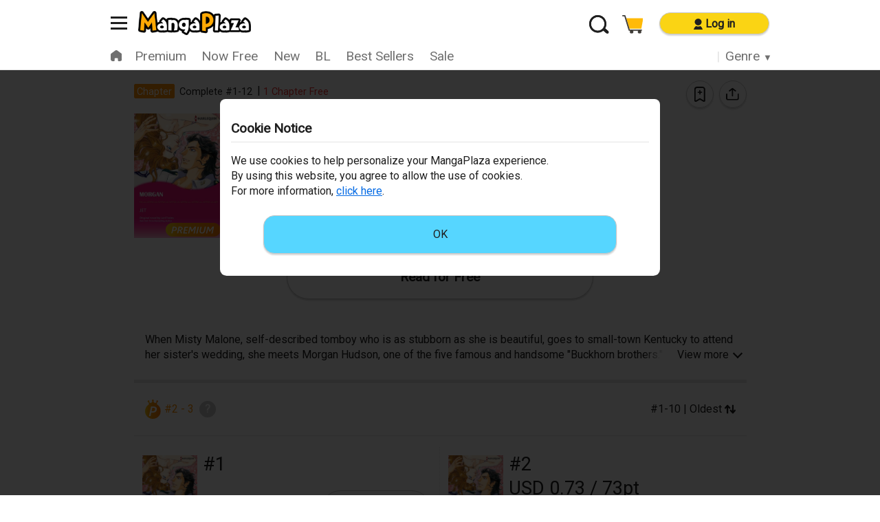

--- FILE ---
content_type: text/html; charset=UTF-8
request_url: https://mangaplaza.com/title/0303003645/
body_size: 31316
content:
<!DOCTYPE html>
<html lang="en-us">

<head>
    
    <!-- Google Tag Manager -->
    <script>
window.dataLayer = window.dataLayer || [];
window.dataLayer.push({"page_type":"Title Detail"});
window.dataLayer.push({"event":"view_item","ecommerce":{"currencyCode":"USD","detail":{"actionField":{"list":"Other"},"products":[{"name":"MORGAN","id":"0303003645","brand":"Harlequin","category":"Harlequin","variant":""}]},"items":[{"item_name":"MORGAN","item_id":"0303003645","item_brand":"Harlequin","item_category":"Harlequin","item_variant":"","item_list_name":"Other","item_list_id":"Other","quantity":"1"}]}});
</script>
<script>(function(w,d,s,l,i){w[l]=w[l]||[];w[l].push({'gtm.start':
new Date().getTime(),event:'gtm.js'});var f=d.getElementsByTagName(s)[0],
j=d.createElement(s),dl=l!='dataLayer'?'&l='+l:'';j.async=true;j.src=
'https://www.googletagmanager.com/gtm.js?id='+i+dl;f.parentNode.insertBefore(j,f);
})(window,document,'script','dataLayer','GTM-5LHTG79');</script>
    <!-- End Google Tag Manager -->

    
    <meta charSet="utf-8" />
<title>Read MORGAN Online At MangaPlaza</title>

<meta name="viewport" content="width=device-width, initial-scale=1"/>
<meta name="description" content="Enjoy reading MORGAN at MangaPlaza, where all manga is officially licensed and quality translated.">

<meta name="keywords" content="Read MORGAN manga online">
<meta name="format-detection" content="telephone=no">
<link rel="canonical" href="https://mangaplaza.com/title/0303003645/" />
<meta property="og:title" content="Read MORGAN Online At MangaPlaza">
<meta property="og:type" content="article">
<meta property="og:url" content="https://mangaplaza.com/title/0303003645/">
<meta property="og:image" content="https://c.mangaplaza.com/thumbnail/0303003645/103030036450001.jpg">
<meta property="og:description" content="Enjoy reading MORGAN at MangaPlaza, where all manga is officially licensed and quality translated.">
<meta property="og:site_name" content="mangaplaza.com">

<meta name="twitter:card" content="summary">
<meta name="twitter:site" content="@MangaPlaza_EN">
<meta name="twitter:image" content="https://c.mangaplaza.com/thumbnail/0303003645/103030036450001.jpg">
<meta name="twitter:description" content="Enjoy reading MORGAN at MangaPlaza, where all manga is officially licensed and quality translated.">
<meta name="twitter:url" content="https://mangaplaza.com/title/0303003645/">


<meta content="IE=edge" http-equiv="X-UA-Compatible" /><script type="text/javascript">(window.NREUM||(NREUM={})).init={privacy:{cookies_enabled:true},ajax:{deny_list:["bam.nr-data.net"]},feature_flags:["soft_nav"],distributed_tracing:{enabled:true}};(window.NREUM||(NREUM={})).loader_config={agentID:"1120024360",accountID:"3351682",trustKey:"2809615",xpid:"VwUCUFBbChABVVBbAgEGVFwI",licenseKey:"NRJS-b3e43c7814e07dcd675",applicationID:"1119501289",browserID:"1120024360"};;/*! For license information please see nr-loader-spa-1.308.0.min.js.LICENSE.txt */
(()=>{var e,t,r={384:(e,t,r)=>{"use strict";r.d(t,{NT:()=>a,US:()=>u,Zm:()=>o,bQ:()=>d,dV:()=>c,pV:()=>l});var n=r(6154),i=r(1863),s=r(1910);const a={beacon:"bam.nr-data.net",errorBeacon:"bam.nr-data.net"};function o(){return n.gm.NREUM||(n.gm.NREUM={}),void 0===n.gm.newrelic&&(n.gm.newrelic=n.gm.NREUM),n.gm.NREUM}function c(){let e=o();return e.o||(e.o={ST:n.gm.setTimeout,SI:n.gm.setImmediate||n.gm.setInterval,CT:n.gm.clearTimeout,XHR:n.gm.XMLHttpRequest,REQ:n.gm.Request,EV:n.gm.Event,PR:n.gm.Promise,MO:n.gm.MutationObserver,FETCH:n.gm.fetch,WS:n.gm.WebSocket},(0,s.i)(...Object.values(e.o))),e}function d(e,t){let r=o();r.initializedAgents??={},t.initializedAt={ms:(0,i.t)(),date:new Date},r.initializedAgents[e]=t}function u(e,t){o()[e]=t}function l(){return function(){let e=o();const t=e.info||{};e.info={beacon:a.beacon,errorBeacon:a.errorBeacon,...t}}(),function(){let e=o();const t=e.init||{};e.init={...t}}(),c(),function(){let e=o();const t=e.loader_config||{};e.loader_config={...t}}(),o()}},782:(e,t,r)=>{"use strict";r.d(t,{T:()=>n});const n=r(860).K7.pageViewTiming},860:(e,t,r)=>{"use strict";r.d(t,{$J:()=>u,K7:()=>c,P3:()=>d,XX:()=>i,Yy:()=>o,df:()=>s,qY:()=>n,v4:()=>a});const n="events",i="jserrors",s="browser/blobs",a="rum",o="browser/logs",c={ajax:"ajax",genericEvents:"generic_events",jserrors:i,logging:"logging",metrics:"metrics",pageAction:"page_action",pageViewEvent:"page_view_event",pageViewTiming:"page_view_timing",sessionReplay:"session_replay",sessionTrace:"session_trace",softNav:"soft_navigations",spa:"spa"},d={[c.pageViewEvent]:1,[c.pageViewTiming]:2,[c.metrics]:3,[c.jserrors]:4,[c.spa]:5,[c.ajax]:6,[c.sessionTrace]:7,[c.softNav]:8,[c.sessionReplay]:9,[c.logging]:10,[c.genericEvents]:11},u={[c.pageViewEvent]:a,[c.pageViewTiming]:n,[c.ajax]:n,[c.spa]:n,[c.softNav]:n,[c.metrics]:i,[c.jserrors]:i,[c.sessionTrace]:s,[c.sessionReplay]:s,[c.logging]:o,[c.genericEvents]:"ins"}},944:(e,t,r)=>{"use strict";r.d(t,{R:()=>i});var n=r(3241);function i(e,t){"function"==typeof console.debug&&(console.debug("New Relic Warning: https://github.com/newrelic/newrelic-browser-agent/blob/main/docs/warning-codes.md#".concat(e),t),(0,n.W)({agentIdentifier:null,drained:null,type:"data",name:"warn",feature:"warn",data:{code:e,secondary:t}}))}},993:(e,t,r)=>{"use strict";r.d(t,{A$:()=>s,ET:()=>a,TZ:()=>o,p_:()=>i});var n=r(860);const i={ERROR:"ERROR",WARN:"WARN",INFO:"INFO",DEBUG:"DEBUG",TRACE:"TRACE"},s={OFF:0,ERROR:1,WARN:2,INFO:3,DEBUG:4,TRACE:5},a="log",o=n.K7.logging},1541:(e,t,r)=>{"use strict";r.d(t,{U:()=>i,f:()=>n});const n={MFE:"MFE",BA:"BA"};function i(e,t){if(2!==t?.harvestEndpointVersion)return{};const r=t.agentRef.runtime.appMetadata.agents[0].entityGuid;return e?{"source.id":e.id,"source.name":e.name,"source.type":e.type,"parent.id":e.parent?.id||r,"parent.type":e.parent?.type||n.BA}:{"entity.guid":r,appId:t.agentRef.info.applicationID}}},1687:(e,t,r)=>{"use strict";r.d(t,{Ak:()=>d,Ze:()=>h,x3:()=>u});var n=r(3241),i=r(7836),s=r(3606),a=r(860),o=r(2646);const c={};function d(e,t){const r={staged:!1,priority:a.P3[t]||0};l(e),c[e].get(t)||c[e].set(t,r)}function u(e,t){e&&c[e]&&(c[e].get(t)&&c[e].delete(t),p(e,t,!1),c[e].size&&f(e))}function l(e){if(!e)throw new Error("agentIdentifier required");c[e]||(c[e]=new Map)}function h(e="",t="feature",r=!1){if(l(e),!e||!c[e].get(t)||r)return p(e,t);c[e].get(t).staged=!0,f(e)}function f(e){const t=Array.from(c[e]);t.every(([e,t])=>t.staged)&&(t.sort((e,t)=>e[1].priority-t[1].priority),t.forEach(([t])=>{c[e].delete(t),p(e,t)}))}function p(e,t,r=!0){const a=e?i.ee.get(e):i.ee,c=s.i.handlers;if(!a.aborted&&a.backlog&&c){if((0,n.W)({agentIdentifier:e,type:"lifecycle",name:"drain",feature:t}),r){const e=a.backlog[t],r=c[t];if(r){for(let t=0;e&&t<e.length;++t)g(e[t],r);Object.entries(r).forEach(([e,t])=>{Object.values(t||{}).forEach(t=>{t[0]?.on&&t[0]?.context()instanceof o.y&&t[0].on(e,t[1])})})}}a.isolatedBacklog||delete c[t],a.backlog[t]=null,a.emit("drain-"+t,[])}}function g(e,t){var r=e[1];Object.values(t[r]||{}).forEach(t=>{var r=e[0];if(t[0]===r){var n=t[1],i=e[3],s=e[2];n.apply(i,s)}})}},1738:(e,t,r)=>{"use strict";r.d(t,{U:()=>f,Y:()=>h});var n=r(3241),i=r(9908),s=r(1863),a=r(944),o=r(5701),c=r(3969),d=r(8362),u=r(860),l=r(4261);function h(e,t,r,s){const h=s||r;!h||h[e]&&h[e]!==d.d.prototype[e]||(h[e]=function(){(0,i.p)(c.xV,["API/"+e+"/called"],void 0,u.K7.metrics,r.ee),(0,n.W)({agentIdentifier:r.agentIdentifier,drained:!!o.B?.[r.agentIdentifier],type:"data",name:"api",feature:l.Pl+e,data:{}});try{return t.apply(this,arguments)}catch(e){(0,a.R)(23,e)}})}function f(e,t,r,n,a){const o=e.info;null===r?delete o.jsAttributes[t]:o.jsAttributes[t]=r,(a||null===r)&&(0,i.p)(l.Pl+n,[(0,s.t)(),t,r],void 0,"session",e.ee)}},1741:(e,t,r)=>{"use strict";r.d(t,{W:()=>s});var n=r(944),i=r(4261);class s{#e(e,...t){if(this[e]!==s.prototype[e])return this[e](...t);(0,n.R)(35,e)}addPageAction(e,t){return this.#e(i.hG,e,t)}register(e){return this.#e(i.eY,e)}recordCustomEvent(e,t){return this.#e(i.fF,e,t)}setPageViewName(e,t){return this.#e(i.Fw,e,t)}setCustomAttribute(e,t,r){return this.#e(i.cD,e,t,r)}noticeError(e,t){return this.#e(i.o5,e,t)}setUserId(e,t=!1){return this.#e(i.Dl,e,t)}setApplicationVersion(e){return this.#e(i.nb,e)}setErrorHandler(e){return this.#e(i.bt,e)}addRelease(e,t){return this.#e(i.k6,e,t)}log(e,t){return this.#e(i.$9,e,t)}start(){return this.#e(i.d3)}finished(e){return this.#e(i.BL,e)}recordReplay(){return this.#e(i.CH)}pauseReplay(){return this.#e(i.Tb)}addToTrace(e){return this.#e(i.U2,e)}setCurrentRouteName(e){return this.#e(i.PA,e)}interaction(e){return this.#e(i.dT,e)}wrapLogger(e,t,r){return this.#e(i.Wb,e,t,r)}measure(e,t){return this.#e(i.V1,e,t)}consent(e){return this.#e(i.Pv,e)}}},1863:(e,t,r)=>{"use strict";function n(){return Math.floor(performance.now())}r.d(t,{t:()=>n})},1910:(e,t,r)=>{"use strict";r.d(t,{i:()=>s});var n=r(944);const i=new Map;function s(...e){return e.every(e=>{if(i.has(e))return i.get(e);const t="function"==typeof e?e.toString():"",r=t.includes("[native code]"),s=t.includes("nrWrapper");return r||s||(0,n.R)(64,e?.name||t),i.set(e,r),r})}},2555:(e,t,r)=>{"use strict";r.d(t,{D:()=>o,f:()=>a});var n=r(384),i=r(8122);const s={beacon:n.NT.beacon,errorBeacon:n.NT.errorBeacon,licenseKey:void 0,applicationID:void 0,sa:void 0,queueTime:void 0,applicationTime:void 0,ttGuid:void 0,user:void 0,account:void 0,product:void 0,extra:void 0,jsAttributes:{},userAttributes:void 0,atts:void 0,transactionName:void 0,tNamePlain:void 0};function a(e){try{return!!e.licenseKey&&!!e.errorBeacon&&!!e.applicationID}catch(e){return!1}}const o=e=>(0,i.a)(e,s)},2614:(e,t,r)=>{"use strict";r.d(t,{BB:()=>a,H3:()=>n,g:()=>d,iL:()=>c,tS:()=>o,uh:()=>i,wk:()=>s});const n="NRBA",i="SESSION",s=144e5,a=18e5,o={STARTED:"session-started",PAUSE:"session-pause",RESET:"session-reset",RESUME:"session-resume",UPDATE:"session-update"},c={SAME_TAB:"same-tab",CROSS_TAB:"cross-tab"},d={OFF:0,FULL:1,ERROR:2}},2646:(e,t,r)=>{"use strict";r.d(t,{y:()=>n});class n{constructor(e){this.contextId=e}}},2843:(e,t,r)=>{"use strict";r.d(t,{G:()=>s,u:()=>i});var n=r(3878);function i(e,t=!1,r,i){(0,n.DD)("visibilitychange",function(){if(t)return void("hidden"===document.visibilityState&&e());e(document.visibilityState)},r,i)}function s(e,t,r){(0,n.sp)("pagehide",e,t,r)}},3241:(e,t,r)=>{"use strict";r.d(t,{W:()=>s});var n=r(6154);const i="newrelic";function s(e={}){try{n.gm.dispatchEvent(new CustomEvent(i,{detail:e}))}catch(e){}}},3304:(e,t,r)=>{"use strict";r.d(t,{A:()=>s});var n=r(7836);const i=()=>{const e=new WeakSet;return(t,r)=>{if("object"==typeof r&&null!==r){if(e.has(r))return;e.add(r)}return r}};function s(e){try{return JSON.stringify(e,i())??""}catch(e){try{n.ee.emit("internal-error",[e])}catch(e){}return""}}},3333:(e,t,r)=>{"use strict";r.d(t,{$v:()=>u,TZ:()=>n,Xh:()=>c,Zp:()=>i,kd:()=>d,mq:()=>o,nf:()=>a,qN:()=>s});const n=r(860).K7.genericEvents,i=["auxclick","click","copy","keydown","paste","scrollend"],s=["focus","blur"],a=4,o=1e3,c=2e3,d=["PageAction","UserAction","BrowserPerformance"],u={RESOURCES:"experimental.resources",REGISTER:"register"}},3434:(e,t,r)=>{"use strict";r.d(t,{Jt:()=>s,YM:()=>d});var n=r(7836),i=r(5607);const s="nr@original:".concat(i.W),a=50;var o=Object.prototype.hasOwnProperty,c=!1;function d(e,t){return e||(e=n.ee),r.inPlace=function(e,t,n,i,s){n||(n="");const a="-"===n.charAt(0);for(let o=0;o<t.length;o++){const c=t[o],d=e[c];l(d)||(e[c]=r(d,a?c+n:n,i,c,s))}},r.flag=s,r;function r(t,r,n,c,d){return l(t)?t:(r||(r=""),nrWrapper[s]=t,function(e,t,r){if(Object.defineProperty&&Object.keys)try{return Object.keys(e).forEach(function(r){Object.defineProperty(t,r,{get:function(){return e[r]},set:function(t){return e[r]=t,t}})}),t}catch(e){u([e],r)}for(var n in e)o.call(e,n)&&(t[n]=e[n])}(t,nrWrapper,e),nrWrapper);function nrWrapper(){var s,o,l,h;let f;try{o=this,s=[...arguments],l="function"==typeof n?n(s,o):n||{}}catch(t){u([t,"",[s,o,c],l],e)}i(r+"start",[s,o,c],l,d);const p=performance.now();let g;try{return h=t.apply(o,s),g=performance.now(),h}catch(e){throw g=performance.now(),i(r+"err",[s,o,e],l,d),f=e,f}finally{const e=g-p,t={start:p,end:g,duration:e,isLongTask:e>=a,methodName:c,thrownError:f};t.isLongTask&&i("long-task",[t,o],l,d),i(r+"end",[s,o,h],l,d)}}}function i(r,n,i,s){if(!c||t){var a=c;c=!0;try{e.emit(r,n,i,t,s)}catch(t){u([t,r,n,i],e)}c=a}}}function u(e,t){t||(t=n.ee);try{t.emit("internal-error",e)}catch(e){}}function l(e){return!(e&&"function"==typeof e&&e.apply&&!e[s])}},3606:(e,t,r)=>{"use strict";r.d(t,{i:()=>s});var n=r(9908);s.on=a;var i=s.handlers={};function s(e,t,r,s){a(s||n.d,i,e,t,r)}function a(e,t,r,i,s){s||(s="feature"),e||(e=n.d);var a=t[s]=t[s]||{};(a[r]=a[r]||[]).push([e,i])}},3738:(e,t,r)=>{"use strict";r.d(t,{He:()=>i,Kp:()=>o,Lc:()=>d,Rz:()=>u,TZ:()=>n,bD:()=>s,d3:()=>a,jx:()=>l,sl:()=>h,uP:()=>c});const n=r(860).K7.sessionTrace,i="bstResource",s="resource",a="-start",o="-end",c="fn"+a,d="fn"+o,u="pushState",l=1e3,h=3e4},3785:(e,t,r)=>{"use strict";r.d(t,{R:()=>c,b:()=>d});var n=r(9908),i=r(1863),s=r(860),a=r(3969),o=r(993);function c(e,t,r={},c=o.p_.INFO,d=!0,u,l=(0,i.t)()){(0,n.p)(a.xV,["API/logging/".concat(c.toLowerCase(),"/called")],void 0,s.K7.metrics,e),(0,n.p)(o.ET,[l,t,r,c,d,u],void 0,s.K7.logging,e)}function d(e){return"string"==typeof e&&Object.values(o.p_).some(t=>t===e.toUpperCase().trim())}},3878:(e,t,r)=>{"use strict";function n(e,t){return{capture:e,passive:!1,signal:t}}function i(e,t,r=!1,i){window.addEventListener(e,t,n(r,i))}function s(e,t,r=!1,i){document.addEventListener(e,t,n(r,i))}r.d(t,{DD:()=>s,jT:()=>n,sp:()=>i})},3962:(e,t,r)=>{"use strict";r.d(t,{AM:()=>a,O2:()=>l,OV:()=>s,Qu:()=>h,TZ:()=>c,ih:()=>f,pP:()=>o,t1:()=>u,tC:()=>i,wD:()=>d});var n=r(860);const i=["click","keydown","submit"],s="popstate",a="api",o="initialPageLoad",c=n.K7.softNav,d=5e3,u=500,l={INITIAL_PAGE_LOAD:"",ROUTE_CHANGE:1,UNSPECIFIED:2},h={INTERACTION:1,AJAX:2,CUSTOM_END:3,CUSTOM_TRACER:4},f={IP:"in progress",PF:"pending finish",FIN:"finished",CAN:"cancelled"}},3969:(e,t,r)=>{"use strict";r.d(t,{TZ:()=>n,XG:()=>o,rs:()=>i,xV:()=>a,z_:()=>s});const n=r(860).K7.metrics,i="sm",s="cm",a="storeSupportabilityMetrics",o="storeEventMetrics"},4234:(e,t,r)=>{"use strict";r.d(t,{W:()=>s});var n=r(7836),i=r(1687);class s{constructor(e,t){this.agentIdentifier=e,this.ee=n.ee.get(e),this.featureName=t,this.blocked=!1}deregisterDrain(){(0,i.x3)(this.agentIdentifier,this.featureName)}}},4261:(e,t,r)=>{"use strict";r.d(t,{$9:()=>u,BL:()=>c,CH:()=>p,Dl:()=>R,Fw:()=>w,PA:()=>v,Pl:()=>n,Pv:()=>A,Tb:()=>h,U2:()=>a,V1:()=>E,Wb:()=>T,bt:()=>y,cD:()=>b,d3:()=>x,dT:()=>d,eY:()=>g,fF:()=>f,hG:()=>s,hw:()=>i,k6:()=>o,nb:()=>m,o5:()=>l});const n="api-",i=n+"ixn-",s="addPageAction",a="addToTrace",o="addRelease",c="finished",d="interaction",u="log",l="noticeError",h="pauseReplay",f="recordCustomEvent",p="recordReplay",g="register",m="setApplicationVersion",v="setCurrentRouteName",b="setCustomAttribute",y="setErrorHandler",w="setPageViewName",R="setUserId",x="start",T="wrapLogger",E="measure",A="consent"},5205:(e,t,r)=>{"use strict";r.d(t,{j:()=>S});var n=r(384),i=r(1741);var s=r(2555),a=r(3333);const o=e=>{if(!e||"string"!=typeof e)return!1;try{document.createDocumentFragment().querySelector(e)}catch{return!1}return!0};var c=r(2614),d=r(944),u=r(8122);const l="[data-nr-mask]",h=e=>(0,u.a)(e,(()=>{const e={feature_flags:[],experimental:{allow_registered_children:!1,resources:!1},mask_selector:"*",block_selector:"[data-nr-block]",mask_input_options:{color:!1,date:!1,"datetime-local":!1,email:!1,month:!1,number:!1,range:!1,search:!1,tel:!1,text:!1,time:!1,url:!1,week:!1,textarea:!1,select:!1,password:!0}};return{ajax:{deny_list:void 0,block_internal:!0,enabled:!0,autoStart:!0},api:{get allow_registered_children(){return e.feature_flags.includes(a.$v.REGISTER)||e.experimental.allow_registered_children},set allow_registered_children(t){e.experimental.allow_registered_children=t},duplicate_registered_data:!1},browser_consent_mode:{enabled:!1},distributed_tracing:{enabled:void 0,exclude_newrelic_header:void 0,cors_use_newrelic_header:void 0,cors_use_tracecontext_headers:void 0,allowed_origins:void 0},get feature_flags(){return e.feature_flags},set feature_flags(t){e.feature_flags=t},generic_events:{enabled:!0,autoStart:!0},harvest:{interval:30},jserrors:{enabled:!0,autoStart:!0},logging:{enabled:!0,autoStart:!0},metrics:{enabled:!0,autoStart:!0},obfuscate:void 0,page_action:{enabled:!0},page_view_event:{enabled:!0,autoStart:!0},page_view_timing:{enabled:!0,autoStart:!0},performance:{capture_marks:!1,capture_measures:!1,capture_detail:!0,resources:{get enabled(){return e.feature_flags.includes(a.$v.RESOURCES)||e.experimental.resources},set enabled(t){e.experimental.resources=t},asset_types:[],first_party_domains:[],ignore_newrelic:!0}},privacy:{cookies_enabled:!0},proxy:{assets:void 0,beacon:void 0},session:{expiresMs:c.wk,inactiveMs:c.BB},session_replay:{autoStart:!0,enabled:!1,preload:!1,sampling_rate:10,error_sampling_rate:100,collect_fonts:!1,inline_images:!1,fix_stylesheets:!0,mask_all_inputs:!0,get mask_text_selector(){return e.mask_selector},set mask_text_selector(t){o(t)?e.mask_selector="".concat(t,",").concat(l):""===t||null===t?e.mask_selector=l:(0,d.R)(5,t)},get block_class(){return"nr-block"},get ignore_class(){return"nr-ignore"},get mask_text_class(){return"nr-mask"},get block_selector(){return e.block_selector},set block_selector(t){o(t)?e.block_selector+=",".concat(t):""!==t&&(0,d.R)(6,t)},get mask_input_options(){return e.mask_input_options},set mask_input_options(t){t&&"object"==typeof t?e.mask_input_options={...t,password:!0}:(0,d.R)(7,t)}},session_trace:{enabled:!0,autoStart:!0},soft_navigations:{enabled:!0,autoStart:!0},spa:{enabled:!0,autoStart:!0},ssl:void 0,user_actions:{enabled:!0,elementAttributes:["id","className","tagName","type"]}}})());var f=r(6154),p=r(9324);let g=0;const m={buildEnv:p.F3,distMethod:p.Xs,version:p.xv,originTime:f.WN},v={consented:!1},b={appMetadata:{},get consented(){return this.session?.state?.consent||v.consented},set consented(e){v.consented=e},customTransaction:void 0,denyList:void 0,disabled:!1,harvester:void 0,isolatedBacklog:!1,isRecording:!1,loaderType:void 0,maxBytes:3e4,obfuscator:void 0,onerror:void 0,ptid:void 0,releaseIds:{},session:void 0,timeKeeper:void 0,registeredEntities:[],jsAttributesMetadata:{bytes:0},get harvestCount(){return++g}},y=e=>{const t=(0,u.a)(e,b),r=Object.keys(m).reduce((e,t)=>(e[t]={value:m[t],writable:!1,configurable:!0,enumerable:!0},e),{});return Object.defineProperties(t,r)};var w=r(5701);const R=e=>{const t=e.startsWith("http");e+="/",r.p=t?e:"https://"+e};var x=r(7836),T=r(3241);const E={accountID:void 0,trustKey:void 0,agentID:void 0,licenseKey:void 0,applicationID:void 0,xpid:void 0},A=e=>(0,u.a)(e,E),_=new Set;function S(e,t={},r,a){let{init:o,info:c,loader_config:d,runtime:u={},exposed:l=!0}=t;if(!c){const e=(0,n.pV)();o=e.init,c=e.info,d=e.loader_config}e.init=h(o||{}),e.loader_config=A(d||{}),c.jsAttributes??={},f.bv&&(c.jsAttributes.isWorker=!0),e.info=(0,s.D)(c);const p=e.init,g=[c.beacon,c.errorBeacon];_.has(e.agentIdentifier)||(p.proxy.assets&&(R(p.proxy.assets),g.push(p.proxy.assets)),p.proxy.beacon&&g.push(p.proxy.beacon),e.beacons=[...g],function(e){const t=(0,n.pV)();Object.getOwnPropertyNames(i.W.prototype).forEach(r=>{const n=i.W.prototype[r];if("function"!=typeof n||"constructor"===n)return;let s=t[r];e[r]&&!1!==e.exposed&&"micro-agent"!==e.runtime?.loaderType&&(t[r]=(...t)=>{const n=e[r](...t);return s?s(...t):n})})}(e),(0,n.US)("activatedFeatures",w.B)),u.denyList=[...p.ajax.deny_list||[],...p.ajax.block_internal?g:[]],u.ptid=e.agentIdentifier,u.loaderType=r,e.runtime=y(u),_.has(e.agentIdentifier)||(e.ee=x.ee.get(e.agentIdentifier),e.exposed=l,(0,T.W)({agentIdentifier:e.agentIdentifier,drained:!!w.B?.[e.agentIdentifier],type:"lifecycle",name:"initialize",feature:void 0,data:e.config})),_.add(e.agentIdentifier)}},5270:(e,t,r)=>{"use strict";r.d(t,{Aw:()=>a,SR:()=>s,rF:()=>o});var n=r(384),i=r(7767);function s(e){return!!(0,n.dV)().o.MO&&(0,i.V)(e)&&!0===e?.session_trace.enabled}function a(e){return!0===e?.session_replay.preload&&s(e)}function o(e,t){try{if("string"==typeof t?.type){if("password"===t.type.toLowerCase())return"*".repeat(e?.length||0);if(void 0!==t?.dataset?.nrUnmask||t?.classList?.contains("nr-unmask"))return e}}catch(e){}return"string"==typeof e?e.replace(/[\S]/g,"*"):"*".repeat(e?.length||0)}},5289:(e,t,r)=>{"use strict";r.d(t,{GG:()=>a,Qr:()=>c,sB:()=>o});var n=r(3878),i=r(6389);function s(){return"undefined"==typeof document||"complete"===document.readyState}function a(e,t){if(s())return e();const r=(0,i.J)(e),a=setInterval(()=>{s()&&(clearInterval(a),r())},500);(0,n.sp)("load",r,t)}function o(e){if(s())return e();(0,n.DD)("DOMContentLoaded",e)}function c(e){if(s())return e();(0,n.sp)("popstate",e)}},5607:(e,t,r)=>{"use strict";r.d(t,{W:()=>n});const n=(0,r(9566).bz)()},5701:(e,t,r)=>{"use strict";r.d(t,{B:()=>s,t:()=>a});var n=r(3241);const i=new Set,s={};function a(e,t){const r=t.agentIdentifier;s[r]??={},e&&"object"==typeof e&&(i.has(r)||(t.ee.emit("rumresp",[e]),s[r]=e,i.add(r),(0,n.W)({agentIdentifier:r,loaded:!0,drained:!0,type:"lifecycle",name:"load",feature:void 0,data:e})))}},6154:(e,t,r)=>{"use strict";r.d(t,{OF:()=>d,RI:()=>i,WN:()=>h,bv:()=>s,eN:()=>f,gm:()=>a,lR:()=>l,m:()=>c,mw:()=>o,sb:()=>u});var n=r(1863);const i="undefined"!=typeof window&&!!window.document,s="undefined"!=typeof WorkerGlobalScope&&("undefined"!=typeof self&&self instanceof WorkerGlobalScope&&self.navigator instanceof WorkerNavigator||"undefined"!=typeof globalThis&&globalThis instanceof WorkerGlobalScope&&globalThis.navigator instanceof WorkerNavigator),a=i?window:"undefined"!=typeof WorkerGlobalScope&&("undefined"!=typeof self&&self instanceof WorkerGlobalScope&&self||"undefined"!=typeof globalThis&&globalThis instanceof WorkerGlobalScope&&globalThis),o=Boolean("hidden"===a?.document?.visibilityState),c=""+a?.location,d=/iPad|iPhone|iPod/.test(a.navigator?.userAgent),u=d&&"undefined"==typeof SharedWorker,l=(()=>{const e=a.navigator?.userAgent?.match(/Firefox[/\s](\d+\.\d+)/);return Array.isArray(e)&&e.length>=2?+e[1]:0})(),h=Date.now()-(0,n.t)(),f=()=>"undefined"!=typeof PerformanceNavigationTiming&&a?.performance?.getEntriesByType("navigation")?.[0]?.responseStart},6344:(e,t,r)=>{"use strict";r.d(t,{BB:()=>u,Qb:()=>l,TZ:()=>i,Ug:()=>a,Vh:()=>s,_s:()=>o,bc:()=>d,yP:()=>c});var n=r(2614);const i=r(860).K7.sessionReplay,s="errorDuringReplay",a=.12,o={DomContentLoaded:0,Load:1,FullSnapshot:2,IncrementalSnapshot:3,Meta:4,Custom:5},c={[n.g.ERROR]:15e3,[n.g.FULL]:3e5,[n.g.OFF]:0},d={RESET:{message:"Session was reset",sm:"Reset"},IMPORT:{message:"Recorder failed to import",sm:"Import"},TOO_MANY:{message:"429: Too Many Requests",sm:"Too-Many"},TOO_BIG:{message:"Payload was too large",sm:"Too-Big"},CROSS_TAB:{message:"Session Entity was set to OFF on another tab",sm:"Cross-Tab"},ENTITLEMENTS:{message:"Session Replay is not allowed and will not be started",sm:"Entitlement"}},u=5e3,l={API:"api",RESUME:"resume",SWITCH_TO_FULL:"switchToFull",INITIALIZE:"initialize",PRELOAD:"preload"}},6389:(e,t,r)=>{"use strict";function n(e,t=500,r={}){const n=r?.leading||!1;let i;return(...r)=>{n&&void 0===i&&(e.apply(this,r),i=setTimeout(()=>{i=clearTimeout(i)},t)),n||(clearTimeout(i),i=setTimeout(()=>{e.apply(this,r)},t))}}function i(e){let t=!1;return(...r)=>{t||(t=!0,e.apply(this,r))}}r.d(t,{J:()=>i,s:()=>n})},6630:(e,t,r)=>{"use strict";r.d(t,{T:()=>n});const n=r(860).K7.pageViewEvent},6774:(e,t,r)=>{"use strict";r.d(t,{T:()=>n});const n=r(860).K7.jserrors},7295:(e,t,r)=>{"use strict";r.d(t,{Xv:()=>a,gX:()=>i,iW:()=>s});var n=[];function i(e){if(!e||s(e))return!1;if(0===n.length)return!0;if("*"===n[0].hostname)return!1;for(var t=0;t<n.length;t++){var r=n[t];if(r.hostname.test(e.hostname)&&r.pathname.test(e.pathname))return!1}return!0}function s(e){return void 0===e.hostname}function a(e){if(n=[],e&&e.length)for(var t=0;t<e.length;t++){let r=e[t];if(!r)continue;if("*"===r)return void(n=[{hostname:"*"}]);0===r.indexOf("http://")?r=r.substring(7):0===r.indexOf("https://")&&(r=r.substring(8));const i=r.indexOf("/");let s,a;i>0?(s=r.substring(0,i),a=r.substring(i)):(s=r,a="*");let[c]=s.split(":");n.push({hostname:o(c),pathname:o(a,!0)})}}function o(e,t=!1){const r=e.replace(/[.+?^${}()|[\]\\]/g,e=>"\\"+e).replace(/\*/g,".*?");return new RegExp((t?"^":"")+r+"$")}},7485:(e,t,r)=>{"use strict";r.d(t,{D:()=>i});var n=r(6154);function i(e){if(0===(e||"").indexOf("data:"))return{protocol:"data"};try{const t=new URL(e,location.href),r={port:t.port,hostname:t.hostname,pathname:t.pathname,search:t.search,protocol:t.protocol.slice(0,t.protocol.indexOf(":")),sameOrigin:t.protocol===n.gm?.location?.protocol&&t.host===n.gm?.location?.host};return r.port&&""!==r.port||("http:"===t.protocol&&(r.port="80"),"https:"===t.protocol&&(r.port="443")),r.pathname&&""!==r.pathname?r.pathname.startsWith("/")||(r.pathname="/".concat(r.pathname)):r.pathname="/",r}catch(e){return{}}}},7699:(e,t,r)=>{"use strict";r.d(t,{It:()=>s,KC:()=>o,No:()=>i,qh:()=>a});var n=r(860);const i=16e3,s=1e6,a="SESSION_ERROR",o={[n.K7.logging]:!0,[n.K7.genericEvents]:!1,[n.K7.jserrors]:!1,[n.K7.ajax]:!1}},7767:(e,t,r)=>{"use strict";r.d(t,{V:()=>i});var n=r(6154);const i=e=>n.RI&&!0===e?.privacy.cookies_enabled},7836:(e,t,r)=>{"use strict";r.d(t,{P:()=>o,ee:()=>c});var n=r(384),i=r(8990),s=r(2646),a=r(5607);const o="nr@context:".concat(a.W),c=function e(t,r){var n={},a={},u={},l=!1;try{l=16===r.length&&d.initializedAgents?.[r]?.runtime.isolatedBacklog}catch(e){}var h={on:p,addEventListener:p,removeEventListener:function(e,t){var r=n[e];if(!r)return;for(var i=0;i<r.length;i++)r[i]===t&&r.splice(i,1)},emit:function(e,r,n,i,s){!1!==s&&(s=!0);if(c.aborted&&!i)return;t&&s&&t.emit(e,r,n);var o=f(n);g(e).forEach(e=>{e.apply(o,r)});var d=v()[a[e]];d&&d.push([h,e,r,o]);return o},get:m,listeners:g,context:f,buffer:function(e,t){const r=v();if(t=t||"feature",h.aborted)return;Object.entries(e||{}).forEach(([e,n])=>{a[n]=t,t in r||(r[t]=[])})},abort:function(){h._aborted=!0,Object.keys(h.backlog).forEach(e=>{delete h.backlog[e]})},isBuffering:function(e){return!!v()[a[e]]},debugId:r,backlog:l?{}:t&&"object"==typeof t.backlog?t.backlog:{},isolatedBacklog:l};return Object.defineProperty(h,"aborted",{get:()=>{let e=h._aborted||!1;return e||(t&&(e=t.aborted),e)}}),h;function f(e){return e&&e instanceof s.y?e:e?(0,i.I)(e,o,()=>new s.y(o)):new s.y(o)}function p(e,t){n[e]=g(e).concat(t)}function g(e){return n[e]||[]}function m(t){return u[t]=u[t]||e(h,t)}function v(){return h.backlog}}(void 0,"globalEE"),d=(0,n.Zm)();d.ee||(d.ee=c)},8122:(e,t,r)=>{"use strict";r.d(t,{a:()=>i});var n=r(944);function i(e,t){try{if(!e||"object"!=typeof e)return(0,n.R)(3);if(!t||"object"!=typeof t)return(0,n.R)(4);const r=Object.create(Object.getPrototypeOf(t),Object.getOwnPropertyDescriptors(t)),s=0===Object.keys(r).length?e:r;for(let a in s)if(void 0!==e[a])try{if(null===e[a]){r[a]=null;continue}Array.isArray(e[a])&&Array.isArray(t[a])?r[a]=Array.from(new Set([...e[a],...t[a]])):"object"==typeof e[a]&&"object"==typeof t[a]?r[a]=i(e[a],t[a]):r[a]=e[a]}catch(e){r[a]||(0,n.R)(1,e)}return r}catch(e){(0,n.R)(2,e)}}},8139:(e,t,r)=>{"use strict";r.d(t,{u:()=>h});var n=r(7836),i=r(3434),s=r(8990),a=r(6154);const o={},c=a.gm.XMLHttpRequest,d="addEventListener",u="removeEventListener",l="nr@wrapped:".concat(n.P);function h(e){var t=function(e){return(e||n.ee).get("events")}(e);if(o[t.debugId]++)return t;o[t.debugId]=1;var r=(0,i.YM)(t,!0);function h(e){r.inPlace(e,[d,u],"-",p)}function p(e,t){return e[1]}return"getPrototypeOf"in Object&&(a.RI&&f(document,h),c&&f(c.prototype,h),f(a.gm,h)),t.on(d+"-start",function(e,t){var n=e[1];if(null!==n&&("function"==typeof n||"object"==typeof n)&&"newrelic"!==e[0]){var i=(0,s.I)(n,l,function(){var e={object:function(){if("function"!=typeof n.handleEvent)return;return n.handleEvent.apply(n,arguments)},function:n}[typeof n];return e?r(e,"fn-",null,e.name||"anonymous"):n});this.wrapped=e[1]=i}}),t.on(u+"-start",function(e){e[1]=this.wrapped||e[1]}),t}function f(e,t,...r){let n=e;for(;"object"==typeof n&&!Object.prototype.hasOwnProperty.call(n,d);)n=Object.getPrototypeOf(n);n&&t(n,...r)}},8362:(e,t,r)=>{"use strict";r.d(t,{d:()=>s});var n=r(9566),i=r(1741);class s extends i.W{agentIdentifier=(0,n.LA)(16)}},8374:(e,t,r)=>{r.nc=(()=>{try{return document?.currentScript?.nonce}catch(e){}return""})()},8990:(e,t,r)=>{"use strict";r.d(t,{I:()=>i});var n=Object.prototype.hasOwnProperty;function i(e,t,r){if(n.call(e,t))return e[t];var i=r();if(Object.defineProperty&&Object.keys)try{return Object.defineProperty(e,t,{value:i,writable:!0,enumerable:!1}),i}catch(e){}return e[t]=i,i}},9119:(e,t,r)=>{"use strict";r.d(t,{L:()=>s});var n=/([^?#]*)[^#]*(#[^?]*|$).*/,i=/([^?#]*)().*/;function s(e,t){return e?e.replace(t?n:i,"$1$2"):e}},9300:(e,t,r)=>{"use strict";r.d(t,{T:()=>n});const n=r(860).K7.ajax},9324:(e,t,r)=>{"use strict";r.d(t,{AJ:()=>a,F3:()=>i,Xs:()=>s,Yq:()=>o,xv:()=>n});const n="1.308.0",i="PROD",s="CDN",a="@newrelic/rrweb",o="1.0.1"},9566:(e,t,r)=>{"use strict";r.d(t,{LA:()=>o,ZF:()=>c,bz:()=>a,el:()=>d});var n=r(6154);const i="xxxxxxxx-xxxx-4xxx-yxxx-xxxxxxxxxxxx";function s(e,t){return e?15&e[t]:16*Math.random()|0}function a(){const e=n.gm?.crypto||n.gm?.msCrypto;let t,r=0;return e&&e.getRandomValues&&(t=e.getRandomValues(new Uint8Array(30))),i.split("").map(e=>"x"===e?s(t,r++).toString(16):"y"===e?(3&s()|8).toString(16):e).join("")}function o(e){const t=n.gm?.crypto||n.gm?.msCrypto;let r,i=0;t&&t.getRandomValues&&(r=t.getRandomValues(new Uint8Array(e)));const a=[];for(var o=0;o<e;o++)a.push(s(r,i++).toString(16));return a.join("")}function c(){return o(16)}function d(){return o(32)}},9908:(e,t,r)=>{"use strict";r.d(t,{d:()=>n,p:()=>i});var n=r(7836).ee.get("handle");function i(e,t,r,i,s){s?(s.buffer([e],i),s.emit(e,t,r)):(n.buffer([e],i),n.emit(e,t,r))}}},n={};function i(e){var t=n[e];if(void 0!==t)return t.exports;var s=n[e]={exports:{}};return r[e](s,s.exports,i),s.exports}i.m=r,i.d=(e,t)=>{for(var r in t)i.o(t,r)&&!i.o(e,r)&&Object.defineProperty(e,r,{enumerable:!0,get:t[r]})},i.f={},i.e=e=>Promise.all(Object.keys(i.f).reduce((t,r)=>(i.f[r](e,t),t),[])),i.u=e=>({212:"nr-spa-compressor",249:"nr-spa-recorder",478:"nr-spa"}[e]+"-1.308.0.min.js"),i.o=(e,t)=>Object.prototype.hasOwnProperty.call(e,t),e={},t="NRBA-1.308.0.PROD:",i.l=(r,n,s,a)=>{if(e[r])e[r].push(n);else{var o,c;if(void 0!==s)for(var d=document.getElementsByTagName("script"),u=0;u<d.length;u++){var l=d[u];if(l.getAttribute("src")==r||l.getAttribute("data-webpack")==t+s){o=l;break}}if(!o){c=!0;var h={478:"sha512-RSfSVnmHk59T/uIPbdSE0LPeqcEdF4/+XhfJdBuccH5rYMOEZDhFdtnh6X6nJk7hGpzHd9Ujhsy7lZEz/ORYCQ==",249:"sha512-ehJXhmntm85NSqW4MkhfQqmeKFulra3klDyY0OPDUE+sQ3GokHlPh1pmAzuNy//3j4ac6lzIbmXLvGQBMYmrkg==",212:"sha512-B9h4CR46ndKRgMBcK+j67uSR2RCnJfGefU+A7FrgR/k42ovXy5x/MAVFiSvFxuVeEk/pNLgvYGMp1cBSK/G6Fg=="};(o=document.createElement("script")).charset="utf-8",i.nc&&o.setAttribute("nonce",i.nc),o.setAttribute("data-webpack",t+s),o.src=r,0!==o.src.indexOf(window.location.origin+"/")&&(o.crossOrigin="anonymous"),h[a]&&(o.integrity=h[a])}e[r]=[n];var f=(t,n)=>{o.onerror=o.onload=null,clearTimeout(p);var i=e[r];if(delete e[r],o.parentNode&&o.parentNode.removeChild(o),i&&i.forEach(e=>e(n)),t)return t(n)},p=setTimeout(f.bind(null,void 0,{type:"timeout",target:o}),12e4);o.onerror=f.bind(null,o.onerror),o.onload=f.bind(null,o.onload),c&&document.head.appendChild(o)}},i.r=e=>{"undefined"!=typeof Symbol&&Symbol.toStringTag&&Object.defineProperty(e,Symbol.toStringTag,{value:"Module"}),Object.defineProperty(e,"__esModule",{value:!0})},i.p="https://js-agent.newrelic.com/",(()=>{var e={38:0,788:0};i.f.j=(t,r)=>{var n=i.o(e,t)?e[t]:void 0;if(0!==n)if(n)r.push(n[2]);else{var s=new Promise((r,i)=>n=e[t]=[r,i]);r.push(n[2]=s);var a=i.p+i.u(t),o=new Error;i.l(a,r=>{if(i.o(e,t)&&(0!==(n=e[t])&&(e[t]=void 0),n)){var s=r&&("load"===r.type?"missing":r.type),a=r&&r.target&&r.target.src;o.message="Loading chunk "+t+" failed: ("+s+": "+a+")",o.name="ChunkLoadError",o.type=s,o.request=a,n[1](o)}},"chunk-"+t,t)}};var t=(t,r)=>{var n,s,[a,o,c]=r,d=0;if(a.some(t=>0!==e[t])){for(n in o)i.o(o,n)&&(i.m[n]=o[n]);if(c)c(i)}for(t&&t(r);d<a.length;d++)s=a[d],i.o(e,s)&&e[s]&&e[s][0](),e[s]=0},r=self["webpackChunk:NRBA-1.308.0.PROD"]=self["webpackChunk:NRBA-1.308.0.PROD"]||[];r.forEach(t.bind(null,0)),r.push=t.bind(null,r.push.bind(r))})(),(()=>{"use strict";i(8374);var e=i(8362),t=i(860);const r=Object.values(t.K7);var n=i(5205);var s=i(9908),a=i(1863),o=i(4261),c=i(1738);var d=i(1687),u=i(4234),l=i(5289),h=i(6154),f=i(944),p=i(5270),g=i(7767),m=i(6389),v=i(7699);class b extends u.W{constructor(e,t){super(e.agentIdentifier,t),this.agentRef=e,this.abortHandler=void 0,this.featAggregate=void 0,this.loadedSuccessfully=void 0,this.onAggregateImported=new Promise(e=>{this.loadedSuccessfully=e}),this.deferred=Promise.resolve(),!1===e.init[this.featureName].autoStart?this.deferred=new Promise((t,r)=>{this.ee.on("manual-start-all",(0,m.J)(()=>{(0,d.Ak)(e.agentIdentifier,this.featureName),t()}))}):(0,d.Ak)(e.agentIdentifier,t)}importAggregator(e,t,r={}){if(this.featAggregate)return;const n=async()=>{let n;await this.deferred;try{if((0,g.V)(e.init)){const{setupAgentSession:t}=await i.e(478).then(i.bind(i,8766));n=t(e)}}catch(e){(0,f.R)(20,e),this.ee.emit("internal-error",[e]),(0,s.p)(v.qh,[e],void 0,this.featureName,this.ee)}try{if(!this.#t(this.featureName,n,e.init))return(0,d.Ze)(this.agentIdentifier,this.featureName),void this.loadedSuccessfully(!1);const{Aggregate:i}=await t();this.featAggregate=new i(e,r),e.runtime.harvester.initializedAggregates.push(this.featAggregate),this.loadedSuccessfully(!0)}catch(e){(0,f.R)(34,e),this.abortHandler?.(),(0,d.Ze)(this.agentIdentifier,this.featureName,!0),this.loadedSuccessfully(!1),this.ee&&this.ee.abort()}};h.RI?(0,l.GG)(()=>n(),!0):n()}#t(e,r,n){if(this.blocked)return!1;switch(e){case t.K7.sessionReplay:return(0,p.SR)(n)&&!!r;case t.K7.sessionTrace:return!!r;default:return!0}}}var y=i(6630),w=i(2614),R=i(3241);class x extends b{static featureName=y.T;constructor(e){var t;super(e,y.T),this.setupInspectionEvents(e.agentIdentifier),t=e,(0,c.Y)(o.Fw,function(e,r){"string"==typeof e&&("/"!==e.charAt(0)&&(e="/"+e),t.runtime.customTransaction=(r||"http://custom.transaction")+e,(0,s.p)(o.Pl+o.Fw,[(0,a.t)()],void 0,void 0,t.ee))},t),this.importAggregator(e,()=>i.e(478).then(i.bind(i,2467)))}setupInspectionEvents(e){const t=(t,r)=>{t&&(0,R.W)({agentIdentifier:e,timeStamp:t.timeStamp,loaded:"complete"===t.target.readyState,type:"window",name:r,data:t.target.location+""})};(0,l.sB)(e=>{t(e,"DOMContentLoaded")}),(0,l.GG)(e=>{t(e,"load")}),(0,l.Qr)(e=>{t(e,"navigate")}),this.ee.on(w.tS.UPDATE,(t,r)=>{(0,R.W)({agentIdentifier:e,type:"lifecycle",name:"session",data:r})})}}var T=i(384);class E extends e.d{constructor(e){var t;(super(),h.gm)?(this.features={},(0,T.bQ)(this.agentIdentifier,this),this.desiredFeatures=new Set(e.features||[]),this.desiredFeatures.add(x),(0,n.j)(this,e,e.loaderType||"agent"),t=this,(0,c.Y)(o.cD,function(e,r,n=!1){if("string"==typeof e){if(["string","number","boolean"].includes(typeof r)||null===r)return(0,c.U)(t,e,r,o.cD,n);(0,f.R)(40,typeof r)}else(0,f.R)(39,typeof e)},t),function(e){(0,c.Y)(o.Dl,function(t,r=!1){if("string"!=typeof t&&null!==t)return void(0,f.R)(41,typeof t);const n=e.info.jsAttributes["enduser.id"];r&&null!=n&&n!==t?(0,s.p)(o.Pl+"setUserIdAndResetSession",[t],void 0,"session",e.ee):(0,c.U)(e,"enduser.id",t,o.Dl,!0)},e)}(this),function(e){(0,c.Y)(o.nb,function(t){if("string"==typeof t||null===t)return(0,c.U)(e,"application.version",t,o.nb,!1);(0,f.R)(42,typeof t)},e)}(this),function(e){(0,c.Y)(o.d3,function(){e.ee.emit("manual-start-all")},e)}(this),function(e){(0,c.Y)(o.Pv,function(t=!0){if("boolean"==typeof t){if((0,s.p)(o.Pl+o.Pv,[t],void 0,"session",e.ee),e.runtime.consented=t,t){const t=e.features.page_view_event;t.onAggregateImported.then(e=>{const r=t.featAggregate;e&&!r.sentRum&&r.sendRum()})}}else(0,f.R)(65,typeof t)},e)}(this),this.run()):(0,f.R)(21)}get config(){return{info:this.info,init:this.init,loader_config:this.loader_config,runtime:this.runtime}}get api(){return this}run(){try{const e=function(e){const t={};return r.forEach(r=>{t[r]=!!e[r]?.enabled}),t}(this.init),n=[...this.desiredFeatures];n.sort((e,r)=>t.P3[e.featureName]-t.P3[r.featureName]),n.forEach(r=>{if(!e[r.featureName]&&r.featureName!==t.K7.pageViewEvent)return;if(r.featureName===t.K7.spa)return void(0,f.R)(67);const n=function(e){switch(e){case t.K7.ajax:return[t.K7.jserrors];case t.K7.sessionTrace:return[t.K7.ajax,t.K7.pageViewEvent];case t.K7.sessionReplay:return[t.K7.sessionTrace];case t.K7.pageViewTiming:return[t.K7.pageViewEvent];default:return[]}}(r.featureName).filter(e=>!(e in this.features));n.length>0&&(0,f.R)(36,{targetFeature:r.featureName,missingDependencies:n}),this.features[r.featureName]=new r(this)})}catch(e){(0,f.R)(22,e);for(const e in this.features)this.features[e].abortHandler?.();const t=(0,T.Zm)();delete t.initializedAgents[this.agentIdentifier]?.features,delete this.sharedAggregator;return t.ee.get(this.agentIdentifier).abort(),!1}}}var A=i(2843),_=i(782);class S extends b{static featureName=_.T;constructor(e){super(e,_.T),h.RI&&((0,A.u)(()=>(0,s.p)("docHidden",[(0,a.t)()],void 0,_.T,this.ee),!0),(0,A.G)(()=>(0,s.p)("winPagehide",[(0,a.t)()],void 0,_.T,this.ee)),this.importAggregator(e,()=>i.e(478).then(i.bind(i,9917))))}}var O=i(3969);class I extends b{static featureName=O.TZ;constructor(e){super(e,O.TZ),h.RI&&document.addEventListener("securitypolicyviolation",e=>{(0,s.p)(O.xV,["Generic/CSPViolation/Detected"],void 0,this.featureName,this.ee)}),this.importAggregator(e,()=>i.e(478).then(i.bind(i,6555)))}}var N=i(6774),P=i(3878),k=i(3304);class D{constructor(e,t,r,n,i){this.name="UncaughtError",this.message="string"==typeof e?e:(0,k.A)(e),this.sourceURL=t,this.line=r,this.column=n,this.__newrelic=i}}function C(e){return M(e)?e:new D(void 0!==e?.message?e.message:e,e?.filename||e?.sourceURL,e?.lineno||e?.line,e?.colno||e?.col,e?.__newrelic,e?.cause)}function j(e){const t="Unhandled Promise Rejection: ";if(!e?.reason)return;if(M(e.reason)){try{e.reason.message.startsWith(t)||(e.reason.message=t+e.reason.message)}catch(e){}return C(e.reason)}const r=C(e.reason);return(r.message||"").startsWith(t)||(r.message=t+r.message),r}function L(e){if(e.error instanceof SyntaxError&&!/:\d+$/.test(e.error.stack?.trim())){const t=new D(e.message,e.filename,e.lineno,e.colno,e.error.__newrelic,e.cause);return t.name=SyntaxError.name,t}return M(e.error)?e.error:C(e)}function M(e){return e instanceof Error&&!!e.stack}function H(e,r,n,i,o=(0,a.t)()){"string"==typeof e&&(e=new Error(e)),(0,s.p)("err",[e,o,!1,r,n.runtime.isRecording,void 0,i],void 0,t.K7.jserrors,n.ee),(0,s.p)("uaErr",[],void 0,t.K7.genericEvents,n.ee)}var B=i(1541),K=i(993),W=i(3785);function U(e,{customAttributes:t={},level:r=K.p_.INFO}={},n,i,s=(0,a.t)()){(0,W.R)(n.ee,e,t,r,!1,i,s)}function F(e,r,n,i,c=(0,a.t)()){(0,s.p)(o.Pl+o.hG,[c,e,r,i],void 0,t.K7.genericEvents,n.ee)}function V(e,r,n,i,c=(0,a.t)()){const{start:d,end:u,customAttributes:l}=r||{},h={customAttributes:l||{}};if("object"!=typeof h.customAttributes||"string"!=typeof e||0===e.length)return void(0,f.R)(57);const p=(e,t)=>null==e?t:"number"==typeof e?e:e instanceof PerformanceMark?e.startTime:Number.NaN;if(h.start=p(d,0),h.end=p(u,c),Number.isNaN(h.start)||Number.isNaN(h.end))(0,f.R)(57);else{if(h.duration=h.end-h.start,!(h.duration<0))return(0,s.p)(o.Pl+o.V1,[h,e,i],void 0,t.K7.genericEvents,n.ee),h;(0,f.R)(58)}}function G(e,r={},n,i,c=(0,a.t)()){(0,s.p)(o.Pl+o.fF,[c,e,r,i],void 0,t.K7.genericEvents,n.ee)}function z(e){(0,c.Y)(o.eY,function(t){return Y(e,t)},e)}function Y(e,r,n){(0,f.R)(54,"newrelic.register"),r||={},r.type=B.f.MFE,r.licenseKey||=e.info.licenseKey,r.blocked=!1,r.parent=n||{},Array.isArray(r.tags)||(r.tags=[]);const i={};r.tags.forEach(e=>{"name"!==e&&"id"!==e&&(i["source.".concat(e)]=!0)}),r.isolated??=!0;let o=()=>{};const c=e.runtime.registeredEntities;if(!r.isolated){const e=c.find(({metadata:{target:{id:e}}})=>e===r.id&&!r.isolated);if(e)return e}const d=e=>{r.blocked=!0,o=e};function u(e){return"string"==typeof e&&!!e.trim()&&e.trim().length<501||"number"==typeof e}e.init.api.allow_registered_children||d((0,m.J)(()=>(0,f.R)(55))),u(r.id)&&u(r.name)||d((0,m.J)(()=>(0,f.R)(48,r)));const l={addPageAction:(t,n={})=>g(F,[t,{...i,...n},e],r),deregister:()=>{d((0,m.J)(()=>(0,f.R)(68)))},log:(t,n={})=>g(U,[t,{...n,customAttributes:{...i,...n.customAttributes||{}}},e],r),measure:(t,n={})=>g(V,[t,{...n,customAttributes:{...i,...n.customAttributes||{}}},e],r),noticeError:(t,n={})=>g(H,[t,{...i,...n},e],r),register:(t={})=>g(Y,[e,t],l.metadata.target),recordCustomEvent:(t,n={})=>g(G,[t,{...i,...n},e],r),setApplicationVersion:e=>p("application.version",e),setCustomAttribute:(e,t)=>p(e,t),setUserId:e=>p("enduser.id",e),metadata:{customAttributes:i,target:r}},h=()=>(r.blocked&&o(),r.blocked);h()||c.push(l);const p=(e,t)=>{h()||(i[e]=t)},g=(r,n,i)=>{if(h())return;const o=(0,a.t)();(0,s.p)(O.xV,["API/register/".concat(r.name,"/called")],void 0,t.K7.metrics,e.ee);try{if(e.init.api.duplicate_registered_data&&"register"!==r.name){let e=n;if(n[1]instanceof Object){const t={"child.id":i.id,"child.type":i.type};e="customAttributes"in n[1]?[n[0],{...n[1],customAttributes:{...n[1].customAttributes,...t}},...n.slice(2)]:[n[0],{...n[1],...t},...n.slice(2)]}r(...e,void 0,o)}return r(...n,i,o)}catch(e){(0,f.R)(50,e)}};return l}class Z extends b{static featureName=N.T;constructor(e){var t;super(e,N.T),t=e,(0,c.Y)(o.o5,(e,r)=>H(e,r,t),t),function(e){(0,c.Y)(o.bt,function(t){e.runtime.onerror=t},e)}(e),function(e){let t=0;(0,c.Y)(o.k6,function(e,r){++t>10||(this.runtime.releaseIds[e.slice(-200)]=(""+r).slice(-200))},e)}(e),z(e);try{this.removeOnAbort=new AbortController}catch(e){}this.ee.on("internal-error",(t,r)=>{this.abortHandler&&(0,s.p)("ierr",[C(t),(0,a.t)(),!0,{},e.runtime.isRecording,r],void 0,this.featureName,this.ee)}),h.gm.addEventListener("unhandledrejection",t=>{this.abortHandler&&(0,s.p)("err",[j(t),(0,a.t)(),!1,{unhandledPromiseRejection:1},e.runtime.isRecording],void 0,this.featureName,this.ee)},(0,P.jT)(!1,this.removeOnAbort?.signal)),h.gm.addEventListener("error",t=>{this.abortHandler&&(0,s.p)("err",[L(t),(0,a.t)(),!1,{},e.runtime.isRecording],void 0,this.featureName,this.ee)},(0,P.jT)(!1,this.removeOnAbort?.signal)),this.abortHandler=this.#r,this.importAggregator(e,()=>i.e(478).then(i.bind(i,2176)))}#r(){this.removeOnAbort?.abort(),this.abortHandler=void 0}}var q=i(8990);let X=1;function J(e){const t=typeof e;return!e||"object"!==t&&"function"!==t?-1:e===h.gm?0:(0,q.I)(e,"nr@id",function(){return X++})}function Q(e){if("string"==typeof e&&e.length)return e.length;if("object"==typeof e){if("undefined"!=typeof ArrayBuffer&&e instanceof ArrayBuffer&&e.byteLength)return e.byteLength;if("undefined"!=typeof Blob&&e instanceof Blob&&e.size)return e.size;if(!("undefined"!=typeof FormData&&e instanceof FormData))try{return(0,k.A)(e).length}catch(e){return}}}var ee=i(8139),te=i(7836),re=i(3434);const ne={},ie=["open","send"];function se(e){var t=e||te.ee;const r=function(e){return(e||te.ee).get("xhr")}(t);if(void 0===h.gm.XMLHttpRequest)return r;if(ne[r.debugId]++)return r;ne[r.debugId]=1,(0,ee.u)(t);var n=(0,re.YM)(r),i=h.gm.XMLHttpRequest,s=h.gm.MutationObserver,a=h.gm.Promise,o=h.gm.setInterval,c="readystatechange",d=["onload","onerror","onabort","onloadstart","onloadend","onprogress","ontimeout"],u=[],l=h.gm.XMLHttpRequest=function(e){const t=new i(e),s=r.context(t);try{r.emit("new-xhr",[t],s),t.addEventListener(c,(a=s,function(){var e=this;e.readyState>3&&!a.resolved&&(a.resolved=!0,r.emit("xhr-resolved",[],e)),n.inPlace(e,d,"fn-",y)}),(0,P.jT)(!1))}catch(e){(0,f.R)(15,e);try{r.emit("internal-error",[e])}catch(e){}}var a;return t};function p(e,t){n.inPlace(t,["onreadystatechange"],"fn-",y)}if(function(e,t){for(var r in e)t[r]=e[r]}(i,l),l.prototype=i.prototype,n.inPlace(l.prototype,ie,"-xhr-",y),r.on("send-xhr-start",function(e,t){p(e,t),function(e){u.push(e),s&&(g?g.then(b):o?o(b):(m=-m,v.data=m))}(t)}),r.on("open-xhr-start",p),s){var g=a&&a.resolve();if(!o&&!a){var m=1,v=document.createTextNode(m);new s(b).observe(v,{characterData:!0})}}else t.on("fn-end",function(e){e[0]&&e[0].type===c||b()});function b(){for(var e=0;e<u.length;e++)p(0,u[e]);u.length&&(u=[])}function y(e,t){return t}return r}var ae="fetch-",oe=ae+"body-",ce=["arrayBuffer","blob","json","text","formData"],de=h.gm.Request,ue=h.gm.Response,le="prototype";const he={};function fe(e){const t=function(e){return(e||te.ee).get("fetch")}(e);if(!(de&&ue&&h.gm.fetch))return t;if(he[t.debugId]++)return t;function r(e,r,n){var i=e[r];"function"==typeof i&&(e[r]=function(){var e,r=[...arguments],s={};t.emit(n+"before-start",[r],s),s[te.P]&&s[te.P].dt&&(e=s[te.P].dt);var a=i.apply(this,r);return t.emit(n+"start",[r,e],a),a.then(function(e){return t.emit(n+"end",[null,e],a),e},function(e){throw t.emit(n+"end",[e],a),e})})}return he[t.debugId]=1,ce.forEach(e=>{r(de[le],e,oe),r(ue[le],e,oe)}),r(h.gm,"fetch",ae),t.on(ae+"end",function(e,r){var n=this;if(r){var i=r.headers.get("content-length");null!==i&&(n.rxSize=i),t.emit(ae+"done",[null,r],n)}else t.emit(ae+"done",[e],n)}),t}var pe=i(7485),ge=i(9566);class me{constructor(e){this.agentRef=e}generateTracePayload(e){const t=this.agentRef.loader_config;if(!this.shouldGenerateTrace(e)||!t)return null;var r=(t.accountID||"").toString()||null,n=(t.agentID||"").toString()||null,i=(t.trustKey||"").toString()||null;if(!r||!n)return null;var s=(0,ge.ZF)(),a=(0,ge.el)(),o=Date.now(),c={spanId:s,traceId:a,timestamp:o};return(e.sameOrigin||this.isAllowedOrigin(e)&&this.useTraceContextHeadersForCors())&&(c.traceContextParentHeader=this.generateTraceContextParentHeader(s,a),c.traceContextStateHeader=this.generateTraceContextStateHeader(s,o,r,n,i)),(e.sameOrigin&&!this.excludeNewrelicHeader()||!e.sameOrigin&&this.isAllowedOrigin(e)&&this.useNewrelicHeaderForCors())&&(c.newrelicHeader=this.generateTraceHeader(s,a,o,r,n,i)),c}generateTraceContextParentHeader(e,t){return"00-"+t+"-"+e+"-01"}generateTraceContextStateHeader(e,t,r,n,i){return i+"@nr=0-1-"+r+"-"+n+"-"+e+"----"+t}generateTraceHeader(e,t,r,n,i,s){if(!("function"==typeof h.gm?.btoa))return null;var a={v:[0,1],d:{ty:"Browser",ac:n,ap:i,id:e,tr:t,ti:r}};return s&&n!==s&&(a.d.tk=s),btoa((0,k.A)(a))}shouldGenerateTrace(e){return this.agentRef.init?.distributed_tracing?.enabled&&this.isAllowedOrigin(e)}isAllowedOrigin(e){var t=!1;const r=this.agentRef.init?.distributed_tracing;if(e.sameOrigin)t=!0;else if(r?.allowed_origins instanceof Array)for(var n=0;n<r.allowed_origins.length;n++){var i=(0,pe.D)(r.allowed_origins[n]);if(e.hostname===i.hostname&&e.protocol===i.protocol&&e.port===i.port){t=!0;break}}return t}excludeNewrelicHeader(){var e=this.agentRef.init?.distributed_tracing;return!!e&&!!e.exclude_newrelic_header}useNewrelicHeaderForCors(){var e=this.agentRef.init?.distributed_tracing;return!!e&&!1!==e.cors_use_newrelic_header}useTraceContextHeadersForCors(){var e=this.agentRef.init?.distributed_tracing;return!!e&&!!e.cors_use_tracecontext_headers}}var ve=i(9300),be=i(7295);function ye(e){return"string"==typeof e?e:e instanceof(0,T.dV)().o.REQ?e.url:h.gm?.URL&&e instanceof URL?e.href:void 0}var we=["load","error","abort","timeout"],Re=we.length,xe=(0,T.dV)().o.REQ,Te=(0,T.dV)().o.XHR;const Ee="X-NewRelic-App-Data";class Ae extends b{static featureName=ve.T;constructor(e){super(e,ve.T),this.dt=new me(e),this.handler=(e,t,r,n)=>(0,s.p)(e,t,r,n,this.ee);try{const e={xmlhttprequest:"xhr",fetch:"fetch",beacon:"beacon"};h.gm?.performance?.getEntriesByType("resource").forEach(r=>{if(r.initiatorType in e&&0!==r.responseStatus){const n={status:r.responseStatus},i={rxSize:r.transferSize,duration:Math.floor(r.duration),cbTime:0};_e(n,r.name),this.handler("xhr",[n,i,r.startTime,r.responseEnd,e[r.initiatorType]],void 0,t.K7.ajax)}})}catch(e){}fe(this.ee),se(this.ee),function(e,r,n,i){function o(e){var t=this;t.totalCbs=0,t.called=0,t.cbTime=0,t.end=T,t.ended=!1,t.xhrGuids={},t.lastSize=null,t.loadCaptureCalled=!1,t.params=this.params||{},t.metrics=this.metrics||{},t.latestLongtaskEnd=0,e.addEventListener("load",function(r){E(t,e)},(0,P.jT)(!1)),h.lR||e.addEventListener("progress",function(e){t.lastSize=e.loaded},(0,P.jT)(!1))}function c(e){this.params={method:e[0]},_e(this,e[1]),this.metrics={}}function d(t,r){e.loader_config.xpid&&this.sameOrigin&&r.setRequestHeader("X-NewRelic-ID",e.loader_config.xpid);var n=i.generateTracePayload(this.parsedOrigin);if(n){var s=!1;n.newrelicHeader&&(r.setRequestHeader("newrelic",n.newrelicHeader),s=!0),n.traceContextParentHeader&&(r.setRequestHeader("traceparent",n.traceContextParentHeader),n.traceContextStateHeader&&r.setRequestHeader("tracestate",n.traceContextStateHeader),s=!0),s&&(this.dt=n)}}function u(e,t){var n=this.metrics,i=e[0],s=this;if(n&&i){var o=Q(i);o&&(n.txSize=o)}this.startTime=(0,a.t)(),this.body=i,this.listener=function(e){try{"abort"!==e.type||s.loadCaptureCalled||(s.params.aborted=!0),("load"!==e.type||s.called===s.totalCbs&&(s.onloadCalled||"function"!=typeof t.onload)&&"function"==typeof s.end)&&s.end(t)}catch(e){try{r.emit("internal-error",[e])}catch(e){}}};for(var c=0;c<Re;c++)t.addEventListener(we[c],this.listener,(0,P.jT)(!1))}function l(e,t,r){this.cbTime+=e,t?this.onloadCalled=!0:this.called+=1,this.called!==this.totalCbs||!this.onloadCalled&&"function"==typeof r.onload||"function"!=typeof this.end||this.end(r)}function f(e,t){var r=""+J(e)+!!t;this.xhrGuids&&!this.xhrGuids[r]&&(this.xhrGuids[r]=!0,this.totalCbs+=1)}function p(e,t){var r=""+J(e)+!!t;this.xhrGuids&&this.xhrGuids[r]&&(delete this.xhrGuids[r],this.totalCbs-=1)}function g(){this.endTime=(0,a.t)()}function m(e,t){t instanceof Te&&"load"===e[0]&&r.emit("xhr-load-added",[e[1],e[2]],t)}function v(e,t){t instanceof Te&&"load"===e[0]&&r.emit("xhr-load-removed",[e[1],e[2]],t)}function b(e,t,r){t instanceof Te&&("onload"===r&&(this.onload=!0),("load"===(e[0]&&e[0].type)||this.onload)&&(this.xhrCbStart=(0,a.t)()))}function y(e,t){this.xhrCbStart&&r.emit("xhr-cb-time",[(0,a.t)()-this.xhrCbStart,this.onload,t],t)}function w(e){var t,r=e[1]||{};if("string"==typeof e[0]?0===(t=e[0]).length&&h.RI&&(t=""+h.gm.location.href):e[0]&&e[0].url?t=e[0].url:h.gm?.URL&&e[0]&&e[0]instanceof URL?t=e[0].href:"function"==typeof e[0].toString&&(t=e[0].toString()),"string"==typeof t&&0!==t.length){t&&(this.parsedOrigin=(0,pe.D)(t),this.sameOrigin=this.parsedOrigin.sameOrigin);var n=i.generateTracePayload(this.parsedOrigin);if(n&&(n.newrelicHeader||n.traceContextParentHeader))if(e[0]&&e[0].headers)o(e[0].headers,n)&&(this.dt=n);else{var s={};for(var a in r)s[a]=r[a];s.headers=new Headers(r.headers||{}),o(s.headers,n)&&(this.dt=n),e.length>1?e[1]=s:e.push(s)}}function o(e,t){var r=!1;return t.newrelicHeader&&(e.set("newrelic",t.newrelicHeader),r=!0),t.traceContextParentHeader&&(e.set("traceparent",t.traceContextParentHeader),t.traceContextStateHeader&&e.set("tracestate",t.traceContextStateHeader),r=!0),r}}function R(e,t){this.params={},this.metrics={},this.startTime=(0,a.t)(),this.dt=t,e.length>=1&&(this.target=e[0]),e.length>=2&&(this.opts=e[1]);var r=this.opts||{},n=this.target;_e(this,ye(n));var i=(""+(n&&n instanceof xe&&n.method||r.method||"GET")).toUpperCase();this.params.method=i,this.body=r.body,this.txSize=Q(r.body)||0}function x(e,r){if(this.endTime=(0,a.t)(),this.params||(this.params={}),(0,be.iW)(this.params))return;let i;this.params.status=r?r.status:0,"string"==typeof this.rxSize&&this.rxSize.length>0&&(i=+this.rxSize);const s={txSize:this.txSize,rxSize:i,duration:(0,a.t)()-this.startTime};n("xhr",[this.params,s,this.startTime,this.endTime,"fetch"],this,t.K7.ajax)}function T(e){const r=this.params,i=this.metrics;if(!this.ended){this.ended=!0;for(let t=0;t<Re;t++)e.removeEventListener(we[t],this.listener,!1);r.aborted||(0,be.iW)(r)||(i.duration=(0,a.t)()-this.startTime,this.loadCaptureCalled||4!==e.readyState?null==r.status&&(r.status=0):E(this,e),i.cbTime=this.cbTime,n("xhr",[r,i,this.startTime,this.endTime,"xhr"],this,t.K7.ajax))}}function E(e,n){e.params.status=n.status;var i=function(e,t){var r=e.responseType;return"json"===r&&null!==t?t:"arraybuffer"===r||"blob"===r||"json"===r?Q(e.response):"text"===r||""===r||void 0===r?Q(e.responseText):void 0}(n,e.lastSize);if(i&&(e.metrics.rxSize=i),e.sameOrigin&&n.getAllResponseHeaders().indexOf(Ee)>=0){var a=n.getResponseHeader(Ee);a&&((0,s.p)(O.rs,["Ajax/CrossApplicationTracing/Header/Seen"],void 0,t.K7.metrics,r),e.params.cat=a.split(", ").pop())}e.loadCaptureCalled=!0}r.on("new-xhr",o),r.on("open-xhr-start",c),r.on("open-xhr-end",d),r.on("send-xhr-start",u),r.on("xhr-cb-time",l),r.on("xhr-load-added",f),r.on("xhr-load-removed",p),r.on("xhr-resolved",g),r.on("addEventListener-end",m),r.on("removeEventListener-end",v),r.on("fn-end",y),r.on("fetch-before-start",w),r.on("fetch-start",R),r.on("fn-start",b),r.on("fetch-done",x)}(e,this.ee,this.handler,this.dt),this.importAggregator(e,()=>i.e(478).then(i.bind(i,3845)))}}function _e(e,t){var r=(0,pe.D)(t),n=e.params||e;n.hostname=r.hostname,n.port=r.port,n.protocol=r.protocol,n.host=r.hostname+":"+r.port,n.pathname=r.pathname,e.parsedOrigin=r,e.sameOrigin=r.sameOrigin}const Se={},Oe=["pushState","replaceState"];function Ie(e){const t=function(e){return(e||te.ee).get("history")}(e);return!h.RI||Se[t.debugId]++||(Se[t.debugId]=1,(0,re.YM)(t).inPlace(window.history,Oe,"-")),t}var Ne=i(3738);function Pe(e){(0,c.Y)(o.BL,function(r=Date.now()){const n=r-h.WN;n<0&&(0,f.R)(62,r),(0,s.p)(O.XG,[o.BL,{time:n}],void 0,t.K7.metrics,e.ee),e.addToTrace({name:o.BL,start:r,origin:"nr"}),(0,s.p)(o.Pl+o.hG,[n,o.BL],void 0,t.K7.genericEvents,e.ee)},e)}const{He:ke,bD:De,d3:Ce,Kp:je,TZ:Le,Lc:Me,uP:He,Rz:Be}=Ne;class Ke extends b{static featureName=Le;constructor(e){var r;super(e,Le),r=e,(0,c.Y)(o.U2,function(e){if(!(e&&"object"==typeof e&&e.name&&e.start))return;const n={n:e.name,s:e.start-h.WN,e:(e.end||e.start)-h.WN,o:e.origin||"",t:"api"};n.s<0||n.e<0||n.e<n.s?(0,f.R)(61,{start:n.s,end:n.e}):(0,s.p)("bstApi",[n],void 0,t.K7.sessionTrace,r.ee)},r),Pe(e);if(!(0,g.V)(e.init))return void this.deregisterDrain();const n=this.ee;let d;Ie(n),this.eventsEE=(0,ee.u)(n),this.eventsEE.on(He,function(e,t){this.bstStart=(0,a.t)()}),this.eventsEE.on(Me,function(e,r){(0,s.p)("bst",[e[0],r,this.bstStart,(0,a.t)()],void 0,t.K7.sessionTrace,n)}),n.on(Be+Ce,function(e){this.time=(0,a.t)(),this.startPath=location.pathname+location.hash}),n.on(Be+je,function(e){(0,s.p)("bstHist",[location.pathname+location.hash,this.startPath,this.time],void 0,t.K7.sessionTrace,n)});try{d=new PerformanceObserver(e=>{const r=e.getEntries();(0,s.p)(ke,[r],void 0,t.K7.sessionTrace,n)}),d.observe({type:De,buffered:!0})}catch(e){}this.importAggregator(e,()=>i.e(478).then(i.bind(i,6974)),{resourceObserver:d})}}var We=i(6344);class Ue extends b{static featureName=We.TZ;#n;recorder;constructor(e){var r;let n;super(e,We.TZ),r=e,(0,c.Y)(o.CH,function(){(0,s.p)(o.CH,[],void 0,t.K7.sessionReplay,r.ee)},r),function(e){(0,c.Y)(o.Tb,function(){(0,s.p)(o.Tb,[],void 0,t.K7.sessionReplay,e.ee)},e)}(e);try{n=JSON.parse(localStorage.getItem("".concat(w.H3,"_").concat(w.uh)))}catch(e){}(0,p.SR)(e.init)&&this.ee.on(o.CH,()=>this.#i()),this.#s(n)&&this.importRecorder().then(e=>{e.startRecording(We.Qb.PRELOAD,n?.sessionReplayMode)}),this.importAggregator(this.agentRef,()=>i.e(478).then(i.bind(i,6167)),this),this.ee.on("err",e=>{this.blocked||this.agentRef.runtime.isRecording&&(this.errorNoticed=!0,(0,s.p)(We.Vh,[e],void 0,this.featureName,this.ee))})}#s(e){return e&&(e.sessionReplayMode===w.g.FULL||e.sessionReplayMode===w.g.ERROR)||(0,p.Aw)(this.agentRef.init)}importRecorder(){return this.recorder?Promise.resolve(this.recorder):(this.#n??=Promise.all([i.e(478),i.e(249)]).then(i.bind(i,4866)).then(({Recorder:e})=>(this.recorder=new e(this),this.recorder)).catch(e=>{throw this.ee.emit("internal-error",[e]),this.blocked=!0,e}),this.#n)}#i(){this.blocked||(this.featAggregate?this.featAggregate.mode!==w.g.FULL&&this.featAggregate.initializeRecording(w.g.FULL,!0,We.Qb.API):this.importRecorder().then(()=>{this.recorder.startRecording(We.Qb.API,w.g.FULL)}))}}var Fe=i(3962);class Ve extends b{static featureName=Fe.TZ;constructor(e){if(super(e,Fe.TZ),function(e){const r=e.ee.get("tracer");function n(){}(0,c.Y)(o.dT,function(e){return(new n).get("object"==typeof e?e:{})},e);const i=n.prototype={createTracer:function(n,i){var o={},c=this,d="function"==typeof i;return(0,s.p)(O.xV,["API/createTracer/called"],void 0,t.K7.metrics,e.ee),function(){if(r.emit((d?"":"no-")+"fn-start",[(0,a.t)(),c,d],o),d)try{return i.apply(this,arguments)}catch(e){const t="string"==typeof e?new Error(e):e;throw r.emit("fn-err",[arguments,this,t],o),t}finally{r.emit("fn-end",[(0,a.t)()],o)}}}};["actionText","setName","setAttribute","save","ignore","onEnd","getContext","end","get"].forEach(r=>{c.Y.apply(this,[r,function(){return(0,s.p)(o.hw+r,[performance.now(),...arguments],this,t.K7.softNav,e.ee),this},e,i])}),(0,c.Y)(o.PA,function(){(0,s.p)(o.hw+"routeName",[performance.now(),...arguments],void 0,t.K7.softNav,e.ee)},e)}(e),!h.RI||!(0,T.dV)().o.MO)return;const r=Ie(this.ee);try{this.removeOnAbort=new AbortController}catch(e){}Fe.tC.forEach(e=>{(0,P.sp)(e,e=>{l(e)},!0,this.removeOnAbort?.signal)});const n=()=>(0,s.p)("newURL",[(0,a.t)(),""+window.location],void 0,this.featureName,this.ee);r.on("pushState-end",n),r.on("replaceState-end",n),(0,P.sp)(Fe.OV,e=>{l(e),(0,s.p)("newURL",[e.timeStamp,""+window.location],void 0,this.featureName,this.ee)},!0,this.removeOnAbort?.signal);let d=!1;const u=new((0,T.dV)().o.MO)((e,t)=>{d||(d=!0,requestAnimationFrame(()=>{(0,s.p)("newDom",[(0,a.t)()],void 0,this.featureName,this.ee),d=!1}))}),l=(0,m.s)(e=>{"loading"!==document.readyState&&((0,s.p)("newUIEvent",[e],void 0,this.featureName,this.ee),u.observe(document.body,{attributes:!0,childList:!0,subtree:!0,characterData:!0}))},100,{leading:!0});this.abortHandler=function(){this.removeOnAbort?.abort(),u.disconnect(),this.abortHandler=void 0},this.importAggregator(e,()=>i.e(478).then(i.bind(i,4393)),{domObserver:u})}}var Ge=i(3333),ze=i(9119);const Ye={},Ze=new Set;function qe(e){return"string"==typeof e?{type:"string",size:(new TextEncoder).encode(e).length}:e instanceof ArrayBuffer?{type:"ArrayBuffer",size:e.byteLength}:e instanceof Blob?{type:"Blob",size:e.size}:e instanceof DataView?{type:"DataView",size:e.byteLength}:ArrayBuffer.isView(e)?{type:"TypedArray",size:e.byteLength}:{type:"unknown",size:0}}class Xe{constructor(e,t){this.timestamp=(0,a.t)(),this.currentUrl=(0,ze.L)(window.location.href),this.socketId=(0,ge.LA)(8),this.requestedUrl=(0,ze.L)(e),this.requestedProtocols=Array.isArray(t)?t.join(","):t||"",this.openedAt=void 0,this.protocol=void 0,this.extensions=void 0,this.binaryType=void 0,this.messageOrigin=void 0,this.messageCount=0,this.messageBytes=0,this.messageBytesMin=0,this.messageBytesMax=0,this.messageTypes=void 0,this.sendCount=0,this.sendBytes=0,this.sendBytesMin=0,this.sendBytesMax=0,this.sendTypes=void 0,this.closedAt=void 0,this.closeCode=void 0,this.closeReason="unknown",this.closeWasClean=void 0,this.connectedDuration=0,this.hasErrors=void 0}}class $e extends b{static featureName=Ge.TZ;constructor(e){super(e,Ge.TZ);const r=e.init.feature_flags.includes("websockets"),n=[e.init.page_action.enabled,e.init.performance.capture_marks,e.init.performance.capture_measures,e.init.performance.resources.enabled,e.init.user_actions.enabled,r];var d;let u,l;if(d=e,(0,c.Y)(o.hG,(e,t)=>F(e,t,d),d),function(e){(0,c.Y)(o.fF,(t,r)=>G(t,r,e),e)}(e),Pe(e),z(e),function(e){(0,c.Y)(o.V1,(t,r)=>V(t,r,e),e)}(e),r&&(l=function(e){if(!(0,T.dV)().o.WS)return e;const t=e.get("websockets");if(Ye[t.debugId]++)return t;Ye[t.debugId]=1,(0,A.G)(()=>{const e=(0,a.t)();Ze.forEach(r=>{r.nrData.closedAt=e,r.nrData.closeCode=1001,r.nrData.closeReason="Page navigating away",r.nrData.closeWasClean=!1,r.nrData.openedAt&&(r.nrData.connectedDuration=e-r.nrData.openedAt),t.emit("ws",[r.nrData],r)})});class r extends WebSocket{static name="WebSocket";static toString(){return"function WebSocket() { [native code] }"}toString(){return"[object WebSocket]"}get[Symbol.toStringTag](){return r.name}#a(e){(e.__newrelic??={}).socketId=this.nrData.socketId,this.nrData.hasErrors??=!0}constructor(...e){super(...e),this.nrData=new Xe(e[0],e[1]),this.addEventListener("open",()=>{this.nrData.openedAt=(0,a.t)(),["protocol","extensions","binaryType"].forEach(e=>{this.nrData[e]=this[e]}),Ze.add(this)}),this.addEventListener("message",e=>{const{type:t,size:r}=qe(e.data);this.nrData.messageOrigin??=(0,ze.L)(e.origin),this.nrData.messageCount++,this.nrData.messageBytes+=r,this.nrData.messageBytesMin=Math.min(this.nrData.messageBytesMin||1/0,r),this.nrData.messageBytesMax=Math.max(this.nrData.messageBytesMax,r),(this.nrData.messageTypes??"").includes(t)||(this.nrData.messageTypes=this.nrData.messageTypes?"".concat(this.nrData.messageTypes,",").concat(t):t)}),this.addEventListener("close",e=>{this.nrData.closedAt=(0,a.t)(),this.nrData.closeCode=e.code,e.reason&&(this.nrData.closeReason=e.reason),this.nrData.closeWasClean=e.wasClean,this.nrData.connectedDuration=this.nrData.closedAt-this.nrData.openedAt,Ze.delete(this),t.emit("ws",[this.nrData],this)})}addEventListener(e,t,...r){const n=this,i="function"==typeof t?function(...e){try{return t.apply(this,e)}catch(e){throw n.#a(e),e}}:t?.handleEvent?{handleEvent:function(...e){try{return t.handleEvent.apply(t,e)}catch(e){throw n.#a(e),e}}}:t;return super.addEventListener(e,i,...r)}send(e){if(this.readyState===WebSocket.OPEN){const{type:t,size:r}=qe(e);this.nrData.sendCount++,this.nrData.sendBytes+=r,this.nrData.sendBytesMin=Math.min(this.nrData.sendBytesMin||1/0,r),this.nrData.sendBytesMax=Math.max(this.nrData.sendBytesMax,r),(this.nrData.sendTypes??"").includes(t)||(this.nrData.sendTypes=this.nrData.sendTypes?"".concat(this.nrData.sendTypes,",").concat(t):t)}try{return super.send(e)}catch(e){throw this.#a(e),e}}close(...e){try{super.close(...e)}catch(e){throw this.#a(e),e}}}return h.gm.WebSocket=r,t}(this.ee)),h.RI){if(fe(this.ee),se(this.ee),u=Ie(this.ee),e.init.user_actions.enabled){function f(t){const r=(0,pe.D)(t);return e.beacons.includes(r.hostname+":"+r.port)}function p(){u.emit("navChange")}Ge.Zp.forEach(e=>(0,P.sp)(e,e=>(0,s.p)("ua",[e],void 0,this.featureName,this.ee),!0)),Ge.qN.forEach(e=>{const t=(0,m.s)(e=>{(0,s.p)("ua",[e],void 0,this.featureName,this.ee)},500,{leading:!0});(0,P.sp)(e,t)}),h.gm.addEventListener("error",()=>{(0,s.p)("uaErr",[],void 0,t.K7.genericEvents,this.ee)},(0,P.jT)(!1,this.removeOnAbort?.signal)),this.ee.on("open-xhr-start",(e,r)=>{f(e[1])||r.addEventListener("readystatechange",()=>{2===r.readyState&&(0,s.p)("uaXhr",[],void 0,t.K7.genericEvents,this.ee)})}),this.ee.on("fetch-start",e=>{e.length>=1&&!f(ye(e[0]))&&(0,s.p)("uaXhr",[],void 0,t.K7.genericEvents,this.ee)}),u.on("pushState-end",p),u.on("replaceState-end",p),window.addEventListener("hashchange",p,(0,P.jT)(!0,this.removeOnAbort?.signal)),window.addEventListener("popstate",p,(0,P.jT)(!0,this.removeOnAbort?.signal))}if(e.init.performance.resources.enabled&&h.gm.PerformanceObserver?.supportedEntryTypes.includes("resource")){new PerformanceObserver(e=>{e.getEntries().forEach(e=>{(0,s.p)("browserPerformance.resource",[e],void 0,this.featureName,this.ee)})}).observe({type:"resource",buffered:!0})}}r&&l.on("ws",e=>{(0,s.p)("ws-complete",[e],void 0,this.featureName,this.ee)});try{this.removeOnAbort=new AbortController}catch(g){}this.abortHandler=()=>{this.removeOnAbort?.abort(),this.abortHandler=void 0},n.some(e=>e)?this.importAggregator(e,()=>i.e(478).then(i.bind(i,8019))):this.deregisterDrain()}}var Je=i(2646);const Qe=new Map;function et(e,t,r,n,i=!0){if("object"!=typeof t||!t||"string"!=typeof r||!r||"function"!=typeof t[r])return(0,f.R)(29);const s=function(e){return(e||te.ee).get("logger")}(e),a=(0,re.YM)(s),o=new Je.y(te.P);o.level=n.level,o.customAttributes=n.customAttributes,o.autoCaptured=i;const c=t[r]?.[re.Jt]||t[r];return Qe.set(c,o),a.inPlace(t,[r],"wrap-logger-",()=>Qe.get(c)),s}var tt=i(1910);class rt extends b{static featureName=K.TZ;constructor(e){var t;super(e,K.TZ),t=e,(0,c.Y)(o.$9,(e,r)=>U(e,r,t),t),function(e){(0,c.Y)(o.Wb,(t,r,{customAttributes:n={},level:i=K.p_.INFO}={})=>{et(e.ee,t,r,{customAttributes:n,level:i},!1)},e)}(e),z(e);const r=this.ee;["log","error","warn","info","debug","trace"].forEach(e=>{(0,tt.i)(h.gm.console[e]),et(r,h.gm.console,e,{level:"log"===e?"info":e})}),this.ee.on("wrap-logger-end",function([e]){const{level:t,customAttributes:n,autoCaptured:i}=this;(0,W.R)(r,e,n,t,i)}),this.importAggregator(e,()=>i.e(478).then(i.bind(i,5288)))}}new E({features:[Ae,x,S,Ke,Ue,I,Z,$e,rt,Ve],loaderType:"spa"})})()})();</script>

<meta name="csrf-token" content="K6y59FwaB0Nv55hHgDnc96GHqnmlWwMfW9fNQUog">
<meta http-equiv='x-dns-prefetch-control' content='on' />
<link href='https://c.mangaplaza.com' rel='preconnect dns-prefetch' crossorigin />


<link rel="apple-touch-icon" href="https://c.mangaplaza.com/s/images/common/apple-touch-icon.png?v=20260108103504" />
<link rel="icon" href="https://c.mangaplaza.com/s/images/common/favicon.png?v=20260108103504" sizes="192x192">
<link rel="shortcut icon" href="https://c.mangaplaza.com/s/images/common/favicon.ico?v=20260108103504" type="image/x-icon">

    <link href="https://fonts.googleapis.com/css2?family=Roboto:wght@400&display=swap" rel="stylesheet">

    <noscript>
        <meta http-equiv="refresh" content="0;URL=/not_supported/">
    </noscript>

    
        <link rel="stylesheet" href="https://c.mangaplaza.com/s/css/app.css?v=20260108103504">
    <link rel="stylesheet" href="https://c.mangaplaza.com/s/css/g1040/titlePage.css?v=20260108103504">
    <link rel="stylesheet" href="https://c.mangaplaza.com/s/css/common/swiper.min.css?v=20260108103504">

    
        <script type="module" src="https://c.mangaplaza.com/s/assets/20260108103504/js/app-l0sNRNKZ.js" defer></script>
    <script type="module" src="https://c.mangaplaza.com/s/assets/20260108103504/js/components/header/header-Df2sIHiS.js" defer></script>
    <script type="module" src="https://c.mangaplaza.com/s/assets/20260108103504/js/title/title_detail-BiOJNE21.js" defer></script>
    <script type="module" src="https://c.mangaplaza.com/s/assets/20260108103504/js/components/popup/share/share_popup-BBqmTcbH.js" defer></script>
    
        <script type="module" src="https://c.mangaplaza.com/s/assets/20260108103504/js/components/menu/sidemenu-Bb2oK9yj.js" defer></script>
    <script type="module" src="https://c.mangaplaza.com/s/assets/20260108103504/js/components/menu/category_menu-Dj3vgnEC.js" defer></script>

    
            <script src="https://cdn-blocks.karte.io/3f9e72a52acb37d054f03b8988e50993/builder.js"></script>
    
    
            <script type='application/ld+json'>
    {
        "@context": "https://schema.org",
        "@id": "https://mangaplaza.com/title/0303003645/",
        "@type": "Book",
        "name": "MORGAN",
        "author": [
                            
                {
                    "@type": "Person",
                    "name": "JET"
                                    },
                                            
                {
                    "@type": "Person",
                    "name": "Lori Foster"
                                    }
                                    ],
        "url": "https://mangaplaza.com/title/0303003645/",
                "workExample": [
            {
                "@id":"https://mangaplaza.com/title/0303003645/",
                "@type": "Book",
                "isbn": "",
                "bookFormat": "https://schema.org/EBook",
                "inLanguage": "en",
                "potentialAction": {
                    "@type": "ReadAction",
                    "target": {
                        "@type": "EntryPoint",
                                                    
                            "urlTemplate": "https://mangaplaza.com/reader/103030036450001/",
                                                "actionPlatform": [
                            "https://schema.org/DesktopWebPlatform",
                            "https://schema.org/MobileWebPlatform",
                            "https://schema.org/IOSPlatform",
                            "https://schema.org/AndroidPlatform"
                        ]
                    },
                    "expectsAcceptanceOf": {
                        "@type": "Offer",
                                                    "category":"free",
                                                "eligibleRegion": "Global",
                        "availability": "https://schema.org/InStock"
                    }
                }
            }
        ]
    }
</script>



<script type='application/ld+json'>
    [
    {
        "@context": "https://schema.org",
        "@type": "BreadCrumbList",
        "itemListElement": [
            {
                "@type": "ListItem",
                "position": 1,
                "name": "HOME",
                "item": "https://mangaplaza.com/"
            },
            {
                "@type": "ListItem",
                "position": 2,
                "name": "Genre",
                "item": "https://mangaplaza.com/genre/"
            },
            {
                "@type": "ListItem",
                "position": 3,
                "name": "Harlequin",
                "item": "https://mangaplaza.com/genre/14/"
            },
                            {
                    "@type": "ListItem",
                    "position": 4,
                    "name": "MORGAN"
                }
                    ]
    }
]
</script>
    
</head>

<body id="_body">
    
    <!-- Google Tag Manager (noscript) -->
    <noscript><iframe src="https://www.googletagmanager.com/ns.html?id=GTM-5LHTG79"
height="0" width="0" style="display:none;visibility:hidden"></iframe></noscript>
    <!-- End Google Tag Manager (noscript) -->

    
    
    <div class="wrapperBlock titlePage">

        
            
    
    <div id="popup_purchaseCommunicationError" class="popup ">
    <div class="popupInner _display-none" id="_popupInner_purchaseCommunicationError">
        <div class="popupTxt center">
        <p><span class="inlineblock">An error has occurred.<br>Please make sure you have a stable connection and try again.</span></p>
        
        <p><span class="inlineblock _display-none" id="_inlineblock_error"></span></p>
        
    </div>
    <div class="popupBtn" id="_popupBtn_purchaseCommunicationError">
        
    </div>
    </div>
    
    <div id="_popupBg_purchaseCommunicationError" class="popupBg _popupBg _display-none"></div>
    
</div>

    
    <div id="_confirm_use_point_popup" >
    </div>

    
    <div id="popup_share_sns" class="popup ">
    <div class="popupInner sns" id="_popupInner_share_sns">
        <div class="popupCloseBtn sns" id="_popup_close_btn" ><img src="https://c.mangaplaza.com/s/images/icon/icon_close01.png?v=20260108103504" alt="close"></div>
    
    <div class="snsShareArea">
        <div class="snsShareTitle">
            <p>Share on</p>
        </div>
        <ul class="snsShareBtn clearfix">
            <li class="twitter" id="_twitter_share">
                <a href="https://twitter.com/intent/tweet?url=https%3A%2F%2Fmangaplaza.com%2Ftitle%2F0303003645%2F&amp;text=MORGAN&amp;hashtags=MangaPlaza&amp;via=MangaPlaza_EN" target="_twitter">
                    
                    <img src="https://c.mangaplaza.com/s/images/header/footer_twitter.svg?v=20260108103504" class="icon" alt="X(Twitter)">
                    
                    <span class="icon_label">X(Twitter)</span>
                </a>
            </li>
            <li class="facebook" id="_facebook_share">
                <a href="https://www.facebook.com/sharer/sharer.php?u=https%3A%2F%2Fmangaplaza.com%2Ftitle%2F0303003645%2F" target="_facebook">
                    
                    <img src="https://c.mangaplaza.com/s/images/header/footer_facebook.svg?v=20260108103504" class="icon" alt="Facebook">
                    
                    <span class="icon_label">Facebook</span>
                </a>
            </li>
        </ul>
    </div>

    
    
    <input type="hidden" id="_gtm_title_id" value="0303003645">
    </div>
    
    <div id="_popupBg_share_sns" class="popupBg _popupBg sns"></div>
    
</div>

    
    <div id="popup_loading" class="popup">
    <div id="_popupInner_loading" class="loadingInner">
        <img src="https://c.mangaplaza.com/s/images/icon/icon_loader.svg?v=20260108103504" alt="Loading" class="loading_img">
    </div>
    
    <div id="_popupBg_loading" class="popupBg _popupBg"></div>
    
</div>

    
    <div id="popup_premiumAppeal" class="popup ">
    <div class="popupInner premium" id="_popupInner_premiumAppeal">
        <figure><img src="https://c.mangaplaza.com/s/images/premium/mp-202505-premium-ig_free.png?v=20260108103504" alt="Premium members can read this chapter for free! Go premium?"></figure>
    

    <div class="popupBtn two premium">
        <a href="javascript:void(0)" class="btn no" id="_premiumPurchaseNo" ><p>Maybe later.</p></a>
        <a href="javascript:void(0)" class="btn yes" id="_premiumPurchaseYes"><p>Sign up for<br>Premium now!</p></a>
    </div>

    
    <input type="hidden" id="_title_id" value="0303003645">
    <input type="hidden" id="_PREMIUM_APPEAL_TYPE_CONTENT_PREMIUM" value="1">
    </div>
    
    <div id="_popupBg_premiumAppeal" class="popupBg _popupBg "></div>
    
</div>

    
        

    
    <div id="popup_confirmMailmag" class="popup _mailmag_popup">
    <div class="popupInner close" id="_popupInner_mailmag_popup">
        <div class="dialogCloseBtn" id="_popupCloseBtn_confirmMailmag"><img src="https://c.mangaplaza.com/s/images/icon/icon_close01.png?v=20260108103504" alt="Close"></div>

<div class="popupTxt">
    <p class="boldText">Subscribe to our newsletter and get this coupon?<br><br></p>
    <p>
      ・Click "OK" to subscribe and receive info on sales, news about popular titles, and more to your email!<br>
      ・You can unsubscribe at any time from My Page &gt; Email Notifications.
    </p>
</div>

<div class="popupBtn">
    <a href="javascript:void(0)" class="btn yes" id="_confirmSubscribeMailmag">OK</a>
</div>
    </div>
    
    <div id="_popupBg_mailmag_popup" class="popupBg _popupBg "></div>
    
</div>

    
    <div id="_popup_premiumIcon" class="popup ">
    <div class="popupInner close" id="_popupInner_premiumIcon">
        <div class="dialogCloseBtn" id="_premium_icon_close_btn"><img src="https://c.mangaplaza.com/s/images/icon/icon_close01.png?v=20260108103504" alt="Close"></div>
    <div class="popupTxt center">
        <p class="Icon"><img src="https://c.mangaplaza.com/s/images/icon/icon_premium.svg?v=20260108103504" alt="Premium Membership"></p>
        <p>Items with the Premium icon are free to read for Premium members!</p>
    </div>
    <div class="popupBtn">
        <a href="javascript:void(0)" class="btn yes" id="_premium_icon_btn">OK</a>
    </div>
    </div>
    
    <div id="_popupBg_premiumIcon" class="popupBg _popupBg "></div>
    
</div>

    
    <div id="popup_report_review" class="popup report_review">
    <div class="popupInner _display-none" id="_popupInner_report_review">
        <div class="popupTxt center">
    <p><span class="inlineblock">Do you want to</span> <span class="inlineblock">report this review?</span></p>
</div>

<div class="popupBtn two twoColorBtn">

    <a href="javascript:void(0)" id="_cancelReportReview" class="btn no">No</a>
    <a href="javascript:void(0)" id="_reportReview" class="btn yes">Yes</a>
</div>
    </div>
    
    <div id="_popupBg_report_review" class="popupBg _popupBg _display-none"></div>
    
</div>

    
    <div id="popup_newContentMailAgreement" class="popup safesearch">
    <div class="popupInner safesearch" id="_popupInner_newContentMailAgreement">
        <div class="popupTxt">
    <p class="centerText"><span class="boldText">Would you like to receive new chapter update notifications emails for this title?</span><br><br>
    <span class="smallText">*When email notifications are set to OFF, new chapter updates can only be seen via the website.</span></p>
</div>
<div class="popupBtn two twoColorBtn">
    <a href="javascript:void(0);" class="btn no" id="_newContentMailAgreementNo">No</a><a href="javascript:void(0);" class="btn yes" id="_newContentMailAgreementYes">Yes</a>
</div>
    </div>
    
    <div id="_popupBg_newContentMailAgreement" class="popupBg _popupBg "></div>
    
</div>

    
            <div id="popupCommon" class="popup ">
    <div class="popupInner " id="_popupInnerCommon">
        <div class="popupTxt" id="_popupTxtCommon"><p></p></div>
      <div class="popupBtn" id="_popupBtnCommon"></div>
    </div>
    
    <div id="_popupBgCommon" class="popupBg _popupBg "></div>
    
</div>


    
    <div id="popup_loading" class="popup">
    <div id="_popupInner_loading" class="loadingInner">
        <img src="https://c.mangaplaza.com/s/images/icon/icon_loader.svg?v=20260108103504" alt="Loading" class="loading_img">
    </div>
    
    <div id="_popupBg_loading" class="popupBg _popupBg"></div>
    
</div>

            
        <div id="popup_confirmAge" class="popup safesearch">
    <div class="popupInner safesearch" id="_popupInner_confirmAge">
        <div class="popupTxt">
        <p class="mature">This will show mature content.<br>Are you over the age of 18?</p>
    </div>
    <div class="popupBtn two mature">
        
        <a href="javascript:void(0);" class="btn no" id="_confirmAgeNo">No</a><a href="javascript:void(0);" class="btn yes" id="_confirmAgeYes" data-update-r18-flg="0">Yes</a>
        
    </div>
    </div>
    
    <div id="_popupBg_confirmAge" class="popupBg _popupBg "></div>
    
</div>
    
    
    <div id="popup_cookie_notice" class="popup cookie">
    <div class="popupInner cookie _display-block" id="_popupInner_cookie_notice">
        <div class="popupTitle"><p>Cookie Notice</p></div>
    <div class="popupTxt">
        <p>We use cookies to help personalize your MangaPlaza experience.</p>
        <p>By using this website, you agree to allow the use of cookies.</p>
        <p>For more information, <a href="/cookie_notice/">click here</a>.</p>
    </div>
    <div class="popupBtn">
        <a href="javascript:void(0);" class="btn yes" id="_cookieNoticeOK">OK</a>
    </div>
    </div>
    
    <div id="_popupBg_cookie_notice" class="popupBg _popupBg cookie _display-block"></div>
    
</div>
    
    <div id="dialog_login" class="dialog">
    <div class="dialogInner _display-none" id="_dialogInner_login">
        <div class="dialogCloseBtn" id="_dialogCloseBtn_login"><img src="https://c.mangaplaza.com/s/images/icon/icon_close01.png?v=20260108103504" alt="Close"></div>
        <div class="dialogContents">
            <div class="loginAppealArea">
                <p class="sitelogo"><img src="https://c.mangaplaza.com/s/images/header/sitelogo.png?v=20260108103504" alt="MangaPlaza"></p>

                <div class="bottomBtn">
                    <p class="appealTxt">Sorry! You need an account to do that! Sign up now to get the most out of your MangaPlaza experience!</p>
                    
                    
                    
                        
                            
                                
                            
                        
                    
                    <div class="dialogbtnBox" >
                        <a href="javascript:void(0)" class="btnOrange _btnRegist" data-default-back-url="/register/?back_url=%2Ftitle%2F0303003645%2F">
                            Register For Free!
                        </a>
                    </div>
                    
                    
                </div>

                <div class="bottomBtn">
                    <p class="appealTxt">Already registered?</p>
                    <div class="dialogbtnBox">
                        <a href="javascript:void(0)" class="btnWhite _btnLogin" data-default-back-url="/login/?back_url=%2Ftitle%2F0303003645%2F">
                            Log In
                        </a>
                    </div>
                </div>
            </div>
        </div>
    </div>
    <div class="dialogBg _dialogBg _display-none" id="_dialogBg_login"></div>
    
    
        
    
    
</div>

    
    <div id="popup_communicationError" class="popup ">
    <div class="popupInner " id="_popupInner_communicationError">
        <div class="popupTxt">
        <p>An error has occurred.<br>Please make sure you have a stable connection and try again.</p>
    </div>
    <div class="popupBtn">
        
        <a href="javascript:void(0);" class="btn yes" id="_popupOk">OK</a>
        
    </div>
    </div>
    
    <div id="_popupBg_communicationError" class="popupBg _popupBg "></div>
    
</div>


<div id="popup_purchaseCommunicationError" class="popup ">
    <div class="popupInner _display-none" id="_popupInner_purchaseCommunicationError">
        <div class="popupTxt center">
        <p><span class="inlineblock">An error has occurred.<br>Please make sure you have a stable connection and try again.</span></p>
        
        <p><span class="inlineblock _display-none" id="_inlineblock_error"></span></p>
        
    </div>
    <div class="popupBtn" id="_popupBtn_purchaseCommunicationError">
        
    </div>
    </div>
    
    <div id="_popupBg_purchaseCommunicationError" class="popupBg _popupBg _display-none"></div>
    
</div>



<header class="headerArea cateMenu " id="main_header">
    <div class="header_inner clearfix">
        
        
        <div class="header_sideNavi_button header_sideNavi_open" id="_sidemenu_icon">
            <span class="bar"></span>
            <span class="bar"></span>
            <span class="bar"></span>
        </div>

        
        <div class="header_sideNavi_button header_sideNavi_close" style="display: none;">
        </div>
        
        
        <nav class="header_sideNavi" role="navigation" aria-label="side navigation">
    <div class="userNameBox">
                    
            Welcome, new visitor!
            </div>
     
     
        
        <div class="btnArea">
            
            
            
            
                
            
            
            <div class="btnBox"><a href="/register/" class="btnOrange">Register For Free!</a></div>
            
            
        </div>
    
    
        
    
    <div class="naviBox">
        <p class="naviTitle">Main Menu</p>
        <ul class="boxMenu">
            <li><a href="/register/?back_url=%2Fmyaccount%2F ">My Account</a></li>
            <li><a href="/register/?back_url=%2Fbookshelf%2Fpurchase_history%2F ">My Library</a></li>
            <li><a href="/register/?back_url=%2Fecoupon%2Fbox%2F ">Coupon Box</a></li>
            <li><a href="/register/?back_url=%2Fmyaccount%2Finformation_list%2F ">News<span class="itemCnt _news _display-none"></span></a></li>
            <li><a href="/support/giftcode/">Gift Code</a></li>
            <li><a href="/support/faq/">FAQ</a></li>
        </ul>
    </div>

    
    <div class="naviBox">
        <p class="naviTitle">Search by Category</p>
        <ul class="boxMenu">
            <li><a href="/subscription/">Premium</a></li>
            <li><a href="/free/">Now Free</a></li>
            <li><a href="/new/">New</a></li>
            <li><a href="/ranking/daily/">Best Sellers</a></li>
            <li><a href="/sale/">Sale</a></li>
            <li><a href="/special/">Collections</a></li>
        </ul>
    </div>
    
    
            <div class="naviBox">
            <div class="safeSetting">
                <p>18+ Content</p>
                <label>
                    <input type="checkbox" class="_r18_switch" name="_r18_switch" >
                    <span>ON</span><span>OFF</span>
                </label>
            </div>
        </div>
        
    
    <div class="naviBox">
        <p class="naviTitle">Search by Genre</p>
        <div class="genresList _sidemenuGenreListArea">
        
        </div>
    </div>
    
    
    <div class="naviBox">
        <p class="naviTitle">MangaPlaza Official Social Media</p>
        <ul class="snsLink">
            
            <li><a href="https://www.instagram.com/mangaplaza_en"><figure><img src="https://c.mangaplaza.com/s/images/header/icon_instagram.png?v=20260108103504" alt="Instagram"></figure></a></li>
            
            <li><a href="https://twitter.com/MangaPlaza_EN"><figure><img src="https://c.mangaplaza.com/s/images/icon/icon_x.svg?v=20260108103504" alt="X(Twitter)"></figure></a></li>
            
            <li><a href="https://www.tiktok.com/@mangaplazaofficial"><figure><img src="https://c.mangaplaza.com/s/images/icon/icon_tiktok.svg?v=20260108103504" alt="TikTok"></figure></a></li>
            
            <li><a href="https://www.youtube.com/channel/UCJ5xENkfAgO2dOIf6Hi-Iew"><figure><img src="https://c.mangaplaza.com/s/images/icon/icon_youtube.svg?v=20260108103504" alt="YouTube"></figure></a></li>
            
            <li><a href="https://www.facebook.com/MangaPlaza"><figure><img src="https://c.mangaplaza.com/s/images/icon/icon_facebook.svg?v=20260108103504" alt="Facebook"></figure></a></li>
        </ul>
    </div>
    
    
    <div class="naviBox">
        <div class="footer_abj"><a href="/about_us/" target="_blank"><img src="https://c.mangaplaza.com/s/images/header/footer_abj.svg?v=20260108103504" alt="ABJ mark"></a></div>
        <div class="footer_link">
            <p><a href="/about_us/">About Us</a> | <a href="/terms_of_use/">Terms of Use</a> | <a href="/privacy/">Privacy Policy</a> | <a href="/cookie_notice/">Cookie Notice</a></p>
        </div>
    </div>   
    
    <div class="header_sideNavi_copyright">©NTT Solmare Corporation</div>
</nav>



<input type="hidden" id="_user_r18_manage_flg" value="1">

<input type="hidden" id="_mature_page_back_url" value="">

<input type="hidden" id="_r18_manage_flg_on" value="1">

<input type="hidden" id="_r18_manage_flg_off" value="0">

<input type="hidden" id="_paypal_message" value="A system error has occurred.&lt;br&gt;The page will now reload." >

        
        <div class="header_Logo"><a href="/"><img src="https://c.mangaplaza.com/img/sitelogo/sitelogo.png" alt="MangaPlaza"></a></div>
        
        <nav class="header_topNavi nologin " role="navigation" aria-label="top navigation">
            
            <a href="javascript:void(0)" onclick="openSearchMenu();" class="naviBox _header_searchBox_open"><div><img src="https://c.mangaplaza.com/s/images/header/icon_search.svg?v=20260108103504" alt="Search"></div></a>
                        
            <a href="/basket/" class="naviBox cart" id="_cart_icon"  rel="nofollow"><div><img src="https://c.mangaplaza.com/s/images/header/icon_cart.svg?v=20260108103504" alt="Cart"><span class="itemCnt _display-none" id="_cart_icon_cnt"></span></div></a>
        </nav>

                    
            
            <div class="header_login"><a href="/login/?back_url=%2Ftitle%2F0303003645%2F"><img src="https://c.mangaplaza.com/s/images/header/icon_signin.svg?v=20260108103504" alt="Log in">Log in</a></div>
            
                
        
        <div class="categoryMenuArea">
    <div class="slideMenu swiper-container _swiper_type_category_menu _visibility-hidden">
        <div class="swiper-wrapper" style="transform: translate3d(0px, 0px, 0px);">

            
            <div class="swiper-slide home " data-category-menu-index="0">
                <a href="/"><img src="https://c.mangaplaza.com/s/images/header/icon_home.svg?v=20260108103504" alt="Home"></a>
            </div>

            
            <div class="swiper-slide " data-category-menu-index="1">
                <a href="/subscription/">Premium</a>
            </div>

            
            <div class="swiper-slide " data-category-menu-index="2">
                <a href="/free/">Now Free</a>
            </div>

            
            <div class="swiper-slide " data-category-menu-index="3">
                <a href="/new/" class="_new_content_notice">New<span class="newCnt _new_cnt _display-none"></span></a>
            </div>

            
            <div class="swiper-slide " data-category-menu-index="4">
                <a href="/boyslove/">BL</a>
            </div>

            
            
            
            <div class="swiper-slide " data-category-menu-index="5">
                <a href="/ranking/daily/">Best Sellers</a>
            </div>

            
            <div class="swiper-slide " data-category-menu-index="6">
                <a href="/sale/">Sale</a>
            </div>
        </div>
        <span class="swiper-notification" aria-live="assertive" aria-atomic="true"></span>
    </div>
    
    <div class="fixMenu">|<a href="/genre/">Genre <span>▼</span></a></div>

</div>
    </div>
</header>
<div class="header_topSpace cateMenu"></div>



    
        
    








<input type="hidden" id="_user_member_type" value="0">

<input type="hidden" id="_member_type_premium" value="3">


<input type="hidden" id="_r18_manage_flg_on" value="1">

<input type="hidden" id="_r18_manage_flg_off" value="0">


<input type="hidden" id="_cookie_content_cnt_in_cart_key" value="mp_content_cnt_in_cart">


<div class="searchMenu">
  <div class="searchInner">
    <div class="closeBtn _closeBtn">
      <div class="searchMenu_close">
        <span class="bar"></span>
        <span class="bar"></span>
      </div>
    </div>
    <div class="searchArea">
      <form action="/searchresult/" class="searchForm" id="_searchMenuForm" method="GET">
        <input type="search" placeholder="Search by Title/Author" name="fre" class="searchInput" value="" id="_searchMenuInput" maxlength="128" >
        
        <input type="image" value="Search" src="https://c.mangaplaza.com/s/images/icon/icon_search.png?v=20260108103504" class="searchSubmit" id="_searchMenuSubmit">
        
        <p class="inputFormError _display-none" id="_menuInputFormError" >Please enter a search phrase that is at least 2 characters long.</p>
      </form>
    </div>

    
    <div class="secTitle"><p class="titleTxt">Popular Searches</p></div>
<div class="genreButtonArea">
    <a href="/sale/">Sale</a>
    <a href="/searchresult/?gtid=152">Complete</a>
    <a href="/genre/15/400/">YAOI</a>
    <a href="/searchresult/?gtid=109">Workplace Romance</a>
    <a href="/searchresult/?gtid=117">Isekai</a>
</div>

    <div class="secTitle"><p class="titleTxt">Search by Genre</p></div>
    <div class="genreButtonArea">
                        <a href="/genre/3/">
            Romance
          </a>
                  <a href="/genre/4/">
            Fantasy
          </a>
                  <a href="/genre/9/">
            Drama
          </a>
                  <a href="/genre/1/">
            Action
          </a>
                  <a href="/genre/18/">
            MangaPlaza Originals
          </a>
                  <a href="/genre/8/">
            Comedy
          </a>
                  <a href="/genre/15/">
            Boys&#039; Love (BL: M/M)
          </a>
                  <a href="/genre/5/">
            Horror
          </a>
                  <a href="/genre/16/">
            Adult Romance
          </a>
                  <a href="/genre/14/">
            Harlequin
          </a>
                  <a href="/genre/2/">
            Sports
          </a>
                  <a href="/genre/20/">
            Sci-fi
          </a>
                  <a href="/genre/6/">
            Mystery/Suspense
          </a>
                  <a href="/genre/13/">
            Animals/Pets
          </a>
                  <a href="/genre/12/">
            Food and Drink
          </a>
                  <a href="/genre/17/">
            Yuri (GL: F/F)
          </a>
                  <a href="/genre/7/">
            Historical
          </a>
                  <a href="/genre/11/">
            Military/Warfare
          </a>
                  <a href="/genre/10/">
            Non-fiction
          </a>
                  <a href="/genre/21/">
            Art Books
          </a>
                  <a href="/genre/22/">
            Light Novels
          </a>
                  <a href="/genre/23/">
            Family-Friendly
          </a>
                  </div>
    <div class="secTitle">
      <p class="titleTxt"><a href="/author/">Search by Author</a></p>
    </div>
    <div class="secTitle">
      <p class="titleTxt"><a href="/special/">Browse Our Special Collections</a></p>
    </div>
    <div class="collectionsArea">Can't decide what to read? Let us help!</div>
  </div>
</div>
    
        <div id="_contentsBlock" class="contentsBlock">

            
            
    
    <div class="resArea introduction">
    <div class="detailTopBlock">
        <div class="label">
            
            
            
                            <a href="/searchresult/?format=1" class="chapter">Chapter</a>
            
            
                                                <span class="number">Complete  #1-12</span>
                            
            
                            
                                                            | <span class="free">1 Chapter Free</span>
                                                        </div>

        <div class="operation">
            
            <div class="iconBtn fav" id="_fav_icon">
                                    
                    <img src="https://c.mangaplaza.com/s/images/icon/icon_favorite_b.svg?v=20260108103504" alt="Favorite" class="_fav_on">
                    
                    <img src="https://c.mangaplaza.com/s/images/icon/icon_favorite.svg?v=20260108103504" alt="Favorite" class="_fav_off _display-none">
                    
                    <input type="hidden" id="_update_type" value="regist">
                            </div>

            
            <div class="iconBtn share _share" id="r-outeriframe-purchase" onclick="javascript:void(0);">
                <img src="https://c.mangaplaza.com/s/images/icon/icon_share.svg?v=20260108103504" alt="Share">
            </div>
        </div>
    </div>

    <div class="detailBlock">
        <div class="thumBlock">
            <figure>
                                                    
                    
                    <a href="/reader/103030036450001/?return_url=https%3A%2F%2Fmangaplaza.com%2Ftitle%2F0303003645%2F%3Fcontent_id%3D103030036450001" rel="nofollow" class="btnWhite3">
                    
                                    
                
                                    <img src="https://c.mangaplaza.com/thumbnail/0303003645/103030036450001.jpg" alt="MORGAN">
                
                
                
                
                
                                                            <span class="premium"></span>
                                    
                                
                                    
                    </a>
                            </figure>
        </div>

        <div class="informationBlock">
            
            <div class="titleName">
                <h1>MORGAN</h1>
            </div>

            
            <div class="authorNameBlock">
                <p class="authorName">
                                                                    
                                                
                            <a href="/author/137761/">JET</a>
                                                                                                /
                                                
                                                
                            <a href="/author/137879/">Lori Foster</a>
                                                            </p>
            </div>

            
                        <div class="priceBlock">
                                    USD 0.73 / 73pt
                            </div>
            
            
                            <div class="genreBlock">
                    
                                                                                                <a href="/genre/14/">Harlequin</a>
                                                            </div>
            
            
            
            
                    </div>
    </div>
</div>







 
    
    
    <div class="btnArea noCart">
    
    
        <div class="btnBox">
                            
                
                <a href="/reader/103030036450001/?return_url=https%3A%2F%2Fmangaplaza.com%2Ftitle%2F0303003645%2F%3Fcontent_id%3D103030036450001" rel="nofollow" class="btnWhite3">
                
                    Read for Free
                </a>
                        
            
            
                
            
            
        </div>
    </div>


<div class="titleInfo">
    <input id="readmore_button" type="checkbox">
    <label class="readmore_button" for="readmore_button" alt="Read more"></label>
    <div class="readmore_Area">
        <div class="infoBox">
            <div class="storytext">When Misty Malone, self-described tomboy who is as stubborn as she is beautiful, goes to small-town Kentucky to attend her sister's wedding, she meets Morgan Hudson, one of the five famous and handsome "Buckhorn brothers." Despite the physical chemistry between the two, Misty is determined to never let another man get close to her. But as she spends more time with him, Morgan's kind and reassuring demeanor has her questioning her resolve. Can the two overcome the secret Misty harbors about her past and admit their feelings to each other?</div>

            
            <div class="titleName">MORGAN</div>

            <ul class="infoList">
                
                <li>
                    <p class="itemName">Author&nbsp;:&nbsp;</p>
                    <p class="item">
                                                                                
                                                        
                                <a href="/author/137761/">JET</a>
                                                                                                                /
                                                        
                                                        
                                <a href="/author/137879/">Lori Foster</a>
                                                                        </p>
                </li>
                
                                <li>
                    <p class="itemName">Genre&nbsp;:&nbsp;</p>
                    <p class="item">
                        
                                                                                                                <a href="/genre/14/">Harlequin</a>
                                                                            
                                                                                    /
                                                                    <a href="/searchresult/?gtid=152">Complete</a>
                                                                                                        </p>
                </li>
                                                
                <li>
                    <p class="itemName">Content Rating&nbsp;:&nbsp;</p>
                    <p class="item">
                                                    <a href="/searchresult/?rating=2" class="rating16">16+</a>
                            <a href="javascript:void(0);" class="ratingInfo" id="_rating16over">?</a>
                                            </p>
                </li>
                                
                
                <li>
                    <p class="itemName">Publisher&nbsp;:&nbsp;</p>
                    <p class="item">
                                                                                    <a href="/searchresult/?pid=83">Harlequin</a>
                                                                        </p>
                </li>

                
                <li>
                    <p class="itemName">Color or Monochrome&nbsp;:&nbsp;</p>
                                            <p class="item">Monochrome</p>
                                    </li>

                
                <li>
                                            <p class="itemName">Digital Release Date&nbsp;:&nbsp;</p>
                        <p class="item">August 14, 2022 (PST)</p>
                                    </li>
            </ul>
        </div>
    </div>
</div>




    
    <div id="_content_list" >
        <div class="_content_list_spacer" ></div>
    </div>

    
    <div id="_content_list_page"></div>

    
        

    
    <div class="reviewArea" id="_reviewArea">
    <div class="secTitle">
        <h2 class="titleTxt">Customer reviews</h2>
    </div>

    
        
        <div class="reviewListArea">
            <div class="overall">
                <div class="StarRatingBlock">
                                            <p class="count">Be the first to leave a review!</p>
                                    </div>
                
                                    <div class="leaveReviewBlock btnBox _leaveReviewBlock"><a href="javascript:void(0);" class="btnWhite3">Leave a Review</a></div>
                            </div>

                    </div>
        
            
        
</div>

    
    
    
    <input type="hidden" id="_user_member_type" value="0">
    
    <input type="hidden" id="_member_type_free" value="1">
    
    <input type="hidden" id="_title_id" value="0303003645">
    
    <input type="hidden" id="_order" value="up">
    
    <input type="hidden" id="_page" value="1">
    
    <input type="hidden" id="_content_id" value="0">
    
    <input type="hidden" id="_confirm_age" value="">
    
    <input type="hidden" id="_rating_popup" value="">
    
    <input type="hidden" id="_new_content_notice_mail_flg" value="">
    <input type="hidden" id="_new_content_notice_mail_flg_off" value="0">
    
    <input type="hidden" id="_ret_url" value="">
    
    <input type="hidden" id="_paypal_message" value="A system error has occurred.&lt;br&gt;The page will now reload." >
    
    <input type="hidden" id="_spec_id" value="sp311">
    
    <input type="hidden" id="_recommend_control_genre_id" value="">
    
    <input type="hidden" id="_recommend_control_genre_tag_id" value="">
    
    <input type="hidden" id="_api_ver_alacarte" value="7" >
    
    <input type="hidden" id="_title_history_spec_id" value="sp821">
    
    <input type="hidden" id="_title_history_corner_nm" value="Recently Viewed">
    
    <input type="hidden" id="_title_history_title_disp_num" value="10">
    
    <input type="hidden" id="_title_history_viewmore_flg" value="1">
    
    <input type="hidden" id="_title_history_label_disp_flg" value="1">
    
    <input type="hidden" id="_user_entry_type" value="1" >
    
    <input type="hidden" id="_author_id" value="137761" >
    
    <input type="hidden" id="_genre_id" value="14" >
    
    <input type="hidden" id="_genre_nm" value="Harlequin" >
    
    <input type="hidden" id="_cart_info" value="&quot;&quot;" >
    
    <input type="hidden" id="_user_buyable_content_list" value="[&quot;103030036450002&quot;,&quot;103030036450003&quot;,&quot;103030036450004&quot;,&quot;103030036450005&quot;,&quot;103030036450006&quot;,&quot;103030036450007&quot;,&quot;103030036450008&quot;,&quot;103030036450009&quot;,&quot;103030036450010&quot;,&quot;103030036450011&quot;,&quot;103030036450012&quot;]" >
    
    <input type="hidden" id="_coupon_issue_method_manual" value="0">
    <input type="hidden" id="_update_type_delete" value="delete">
    <input type="hidden" id="_update_type_regist" value="regist">
    
    <input type="hidden" id="_genre_tag_id" value="1" >
    <input type="hidden" id="_mp_heavy_erotica_popup_flg" value="">
    
    <input type="hidden" name="ver" id="_api_ver_content_list" value="3">
    
    
    <input type="hidden" id="_un_linked_author_list" value='{"145716":"145716"}'>
    
    <input type="hidden" id="_get_title_detail_view_hist_from_set_flg" value="1">
    
    
    <input type="hidden" id="_title_details_mode" value="">
    
    
            <input type="hidden" id="_seo_title" value= "Read &lt;TITLE_NM&gt; &lt;PAGE_NO&gt;Online At MangaPlaza" >
        <input type="hidden" id="_seo_description" value= "&lt;PAGE_NO&gt;Enjoy reading &lt;TITLE_NM&gt; at MangaPlaza, where all manga is officially licensed and quality translated." >
        <input type="hidden" id="_seo_og_title" value= "Read &lt;TITLE_NM&gt; &lt;PAGE_NO&gt;Online At MangaPlaza" >
        <input type="hidden" id="_seo_og_description" value= "&lt;PAGE_NO&gt;Enjoy reading &lt;TITLE_NM&gt; at MangaPlaza, where all manga is officially licensed and quality translated." >
        <input type="hidden" id="_seo_tw_description" value= "&lt;PAGE_NO&gt;Enjoy reading &lt;TITLE_NM&gt; at MangaPlaza, where all manga is officially licensed and quality translated." >
    
            
            
                        
                            
                <p class="pageTopBtn">
                    <a href="javascript:void(0)">
                        
                        <img src="https://c.mangaplaza.com/s/images/common/pagetop.png?v=20260108103504" alt="page top" class="pageTop">
                        
                    </a>
                </p>
                    </div>

        
                <div class="breadcrumbArea">
    <div class="breadcrumbInner">
        <ul class="breadcrumb clearfix" itemscope itemtype="https://schema.org/BreadcrumbList">
                            
                
                
                <li itemprop="itemListElement" itemscope itemtype="https://schema.org/ListItem">
                    
                                            <a itemprop="item" href="/">
                    
                    
                    
                    
                    <span itemprop="name">HOME</span>
                    

                                            </a>
                                        <meta itemprop="position" content="1">
                </li>
                            
                                    <li class="divider"><span>&gt;</span></li>
                
                
                <li itemprop="itemListElement" itemscope itemtype="https://schema.org/ListItem">
                    
                                            <a itemprop="item" href="/genre/">
                    
                    
                    
                    
                    <span itemprop="name">Genre</span>
                    

                                            </a>
                                        <meta itemprop="position" content="2">
                </li>
                            
                                    <li class="divider"><span>&gt;</span></li>
                
                
                <li itemprop="itemListElement" itemscope itemtype="https://schema.org/ListItem">
                    
                                            <a itemprop="item" href="/genre/14/">
                    
                    
                    
                    
                    <span itemprop="name">Harlequin</span>
                    

                                            </a>
                                        <meta itemprop="position" content="3">
                </li>
                            
                                    <li class="divider"><span>&gt;</span></li>
                
                
                <li itemprop="itemListElement" itemscope itemtype="https://schema.org/ListItem">
                    
                    
                    
                    
                    
                    <span itemprop="name">MORGAN</span>
                    

                                        <meta itemprop="position" content="4">
                </li>
                    </ul>
    </div>
</div>

        
        
    </div>

    
        <div class="footerMemberArea">
        
        <div class="connectedBox">
            <div class="connectedBoxInner">
                <p class="innerTitle">Stay Connected!</p>
                
                <div class="connectBtn">
                    <ul>
                        
                        <li><a href=" /register/"><figure><img src="https://c.mangaplaza.com/s/images/header/icon_mail.svg?v=20260108103504" alt="Newsletter"></figure></a><span>Subscribe to<br>Our Newsletter</span></li>
                        
                        <li><a href="/support/a091/"><figure><img src="https://c.mangaplaza.com/s/images/header/icon_sitelogo.svg?v=20260108103504" alt="siteLogo"></figure></a><span>Add to<br>Home Screen</span></li>
                        
                        <li><a href="/support/faq/#premium"><figure><img src="https://c.mangaplaza.com/s/images/icon/icon_premium.svg?v=20260108103504" alt="Premium Membership"></figure></a><span>Our Premium<br>Membership</span></li>
                        
                        <li><a href="https://www.instagram.com/mangaplaza_en"><figure><img src="https://c.mangaplaza.com/s/images/header/icon_instagram.png?v=20260108103504" alt="Instagram"></figure></a><span>Instagram</span></li>
                    </ul>
                </div>
            
                <div class="otherSocial">Other Social Media：<a href="https://twitter.com/MangaPlaza_EN">X</a> | <a href="https://twitter.com/MangaPlazaBL">X(BL)</a> | <a href="https://www.facebook.com/MangaPlaza">Facebook</a> | <a href="https://www.youtube.com/channel/UCJ5xENkfAgO2dOIf6Hi-Iew">Youtube</a> | <a href="https://www.tiktok.com/@mangaplazaofficial">TikTok</a></div>
            </div>
        </div>
        
        
        <nav class="footerNav">
            <ul>
                <li class="home"><a href="/"><img src="https://c.mangaplaza.com/s/images/header/icon_home.svg?v=20260108103504" alt="Home">Home</a></li>
                <li class="nav1"><a href="javascript:void(0)" onclick="openSearchMenu();">Search</a></li>
                <li class="nav2"><a href="/purchase_points/">Buy Points</a></li>
                <li class="nav3"><a href="/basket/">Cart</a></li>
                <li class="nav4"><a href=" /register/">My Account</a></li>
                <li class="nav5"><a href=" /register/">My Library</a></li>
                <li class="nav6"><a href=" /register/">Coupon Box</a></li>
                <li class="nav7"><a href=" /register/">News</a></li>
                <li class="nav8"><a href="/support/giftcode/">Gift Code</a></li>
                <li class="nav9"><a href="/support/faq/">FAQ</a></li>
                <li class="nav10"><a href="/subscription/">Premium</a></li>
                <li class="nav11"><a href="/free/">Now Free</a></li>
                <li class="nav12"><a href="/new/">New</a></li>
                <li class="nav13"><a href="/ranking/daily/">Best Sellers</a></li>
                <li class="nav14"><a href="/sale/">Sale</a></li>
                <li class="nav15"><a href="/special/">Collections</a></li>
            </ul>
        </nav>
    </div>


<footer class="footerArea">
    <div class="footer_abj"><a href="/about_us/" target="_blank"><img src="https://c.mangaplaza.com/s/images/header/footer_abj.svg?v=20260108103504" alt="ABJ mark"></a></div>
    <div class="footer_link">
        <p><a href="/about_us/">About Us</a> | <a href="/terms_of_use/">Terms of Use</a> | <a href="/privacy/">Privacy Policy</a> | <a href="/cookie_notice/">Cookie Notice</a> | <a href="/support/faq/">FAQ</a></p>
    </div>
  <div class="footer_copyright"><a href="https://www.nttsolmare.com/e/">©NTT Solmare Corporation</a></div>
</footer>

    
    
    <input type="hidden" id="_is_login" value="">
<script type="text/javascript">window.NREUM||(NREUM={});NREUM.info={"beacon":"bam.nr-data.net","licenseKey":"NRJS-b3e43c7814e07dcd675","applicationID":"1119501289","transactionName":"M1NSbERVDEZQW0RdDAoZcVtCXQ1bHkxZQA8B","queueTime":0,"applicationTime":63,"atts":"HxRRGgxPH0g=","errorBeacon":"bam.nr-data.net","agent":""}</script></body>

</html>


--- FILE ---
content_type: image/svg+xml
request_url: https://c.mangaplaza.com/s/images/header/icon_cart.svg?v=20260108103504
body_size: 748
content:
<svg id="グループ_3433" data-name="グループ 3433" xmlns="http://www.w3.org/2000/svg" width="23.923" height="22.001" viewBox="0 0 23.923 22.001">
  <path id="パス_317" data-name="パス 317" d="M7,6.87H25.516a.779.779,0,0,1,.763.912L24.239,19.444H10.525Z" transform="translate(-2.368 -3.256)" fill="#ffba08"/>
  <path id="パス_318" data-name="パス 318" d="M22.439,18.69H7.64s-.7-2.022-.784-2.335L2.512,1.411H.8A.732.732,0,0,1,.05.7.732.732,0,0,1,.8-.02h2.28A.737.737,0,0,1,3.8.51l4.85,16.648H22.363A1.383,1.383,0,0,1,22.439,18.69Z" transform="translate(-0.05 0.02)" fill="#403d39"/>
  <circle id="楕円形_78" data-name="楕円形 78" cx="2.036" cy="2.036" r="2.036" transform="translate(8.718 17.929)" fill="#403d39"/>
  <circle id="楕円形_79" data-name="楕円形 79" cx="2.036" cy="2.036" r="2.036" transform="translate(17.842 17.929)" fill="#403d39"/>
</svg>


--- FILE ---
content_type: application/javascript; charset=UTF-8
request_url: https://c.mangaplaza.com/s/assets/20260108103504/js/components/popup/share/share_popup-BBqmTcbH.js
body_size: 332
content:
import{P as i}from"../../../chunk/base_popup-BKuOWPhg.js";import"../../../chunk/body_class_manager-BXbJYCzt.js";const c=class c{};c.shareSns=(e,t)=>{const s={event:"share_sns",comic_id:e.padStart(10,"0"),sns_name:t};window.dataLayer.push(s)};let r=c;const o=document.getElementById("_gtm_title_id").value;class l extends i{constructor(){super(...arguments),this.idSuffix="_share_sns",this.useScroll=!0,this.sharePopupClose=()=>{this.close()},this.twitterShareOnclick=()=>{this.close(),r.shareSns(o,"twitter")},this.facebookShareOnclick=()=>{this.close(),r.shareSns(o,"facebook")}}display(){var e,t,s;super.display(),(e=document.getElementById("_twitter_share"))==null||e.addEventListener("click",this.twitterShareOnclick,{once:!0}),(t=document.getElementById("_facebook_share"))==null||t.addEventListener("click",this.facebookShareOnclick,{once:!0}),(s=document.getElementById("_popup_close_btn"))==null||s.addEventListener("click",this.sharePopupClose,{once:!0})}}const d=()=>{new l().display()};var a;(a=document.querySelectorAll("._share"))==null||a.forEach(n=>{n.addEventListener("click",d)});


--- FILE ---
content_type: application/javascript; charset=UTF-8
request_url: https://c.mangaplaza.com/s/assets/20260108103504/js/chunk/pagination-nHjRQ2La.js
body_size: 2115
content:
import{$ as v,b as P,a as c,c as I,e as O}from"./core-class-BGbUsw-s.js";function b(){return b=Object.assign||function(t){for(var a=1;a<arguments.length;a++){var n=arguments[a];for(var e in n)Object.prototype.hasOwnProperty.call(n,e)&&(t[e]=n[e])}return t},b.apply(this,arguments)}var q={update:function(){var a=this,n=a.rtl,e=a.params.pagination;if(!(!e.el||!a.pagination.el||!a.pagination.$el||a.pagination.$el.length===0)){var r=a.virtual&&a.params.virtual.enabled?a.virtual.slides.length:a.slides.length,l=a.pagination.$el,i,o=a.params.loop?Math.ceil((r-a.loopedSlides*2)/a.params.slidesPerGroup):a.snapGrid.length;if(a.params.loop?(i=Math.ceil((a.activeIndex-a.loopedSlides)/a.params.slidesPerGroup),i>r-1-a.loopedSlides*2&&(i-=r-a.loopedSlides*2),i>o-1&&(i-=o),i<0&&a.params.paginationType!=="bullets"&&(i=o+i)):typeof a.snapIndex!="undefined"?i=a.snapIndex:i=a.activeIndex||0,e.type==="bullets"&&a.pagination.bullets&&a.pagination.bullets.length>0){var s=a.pagination.bullets,p,d,h;if(e.dynamicBullets&&(a.pagination.bulletSize=s.eq(0)[a.isHorizontal()?"outerWidth":"outerHeight"](!0),l.css(a.isHorizontal()?"width":"height",a.pagination.bulletSize*(e.dynamicMainBullets+4)+"px"),e.dynamicMainBullets>1&&a.previousIndex!==void 0&&(a.pagination.dynamicBulletIndex+=i-a.previousIndex,a.pagination.dynamicBulletIndex>e.dynamicMainBullets-1?a.pagination.dynamicBulletIndex=e.dynamicMainBullets-1:a.pagination.dynamicBulletIndex<0&&(a.pagination.dynamicBulletIndex=0)),p=i-a.pagination.dynamicBulletIndex,d=p+(Math.min(s.length,e.dynamicMainBullets)-1),h=(d+p)/2),s.removeClass(e.bulletActiveClass+" "+e.bulletActiveClass+"-next "+e.bulletActiveClass+"-next-next "+e.bulletActiveClass+"-prev "+e.bulletActiveClass+"-prev-prev "+e.bulletActiveClass+"-main"),l.length>1)s.each(function(E){var g=v(E),u=g.index();u===i&&g.addClass(e.bulletActiveClass),e.dynamicBullets&&(u>=p&&u<=d&&g.addClass(e.bulletActiveClass+"-main"),u===p&&g.prev().addClass(e.bulletActiveClass+"-prev").prev().addClass(e.bulletActiveClass+"-prev-prev"),u===d&&g.next().addClass(e.bulletActiveClass+"-next").next().addClass(e.bulletActiveClass+"-next-next"))});else{var y=s.eq(i),k=y.index();if(y.addClass(e.bulletActiveClass),e.dynamicBullets){for(var x=s.eq(p),A=s.eq(d),f=p;f<=d;f+=1)s.eq(f).addClass(e.bulletActiveClass+"-main");if(a.params.loop)if(k>=s.length-e.dynamicMainBullets){for(var m=e.dynamicMainBullets;m>=0;m-=1)s.eq(s.length-m).addClass(e.bulletActiveClass+"-main");s.eq(s.length-e.dynamicMainBullets-1).addClass(e.bulletActiveClass+"-prev")}else x.prev().addClass(e.bulletActiveClass+"-prev").prev().addClass(e.bulletActiveClass+"-prev-prev"),A.next().addClass(e.bulletActiveClass+"-next").next().addClass(e.bulletActiveClass+"-next-next");else x.prev().addClass(e.bulletActiveClass+"-prev").prev().addClass(e.bulletActiveClass+"-prev-prev"),A.next().addClass(e.bulletActiveClass+"-next").next().addClass(e.bulletActiveClass+"-next-next")}}if(e.dynamicBullets){var z=Math.min(s.length,e.dynamicMainBullets+4),F=(a.pagination.bulletSize*z-a.pagination.bulletSize)/2-h*a.pagination.bulletSize,S=n?"right":"left";s.css(a.isHorizontal()?S:"top",F+"px")}}if(e.type==="fraction"&&(l.find(c(e.currentClass)).text(e.formatFractionCurrent(i+1)),l.find(c(e.totalClass)).text(e.formatFractionTotal(o))),e.type==="progressbar"){var C;e.progressbarOpposite?C=a.isHorizontal()?"vertical":"horizontal":C=a.isHorizontal()?"horizontal":"vertical";var B=(i+1)/o,$=1,M=1;C==="horizontal"?$=B:M=B,l.find(c(e.progressbarFillClass)).transform("translate3d(0,0,0) scaleX("+$+") scaleY("+M+")").transition(a.params.speed)}e.type==="custom"&&e.renderCustom?(l.html(e.renderCustom(a,i+1,o)),a.emit("paginationRender",l[0])):a.emit("paginationUpdate",l[0]),a.params.watchOverflow&&a.enabled&&l[a.isLocked?"addClass":"removeClass"](e.lockClass)}},render:function(){var a=this,n=a.params.pagination;if(!(!n.el||!a.pagination.el||!a.pagination.$el||a.pagination.$el.length===0)){var e=a.virtual&&a.params.virtual.enabled?a.virtual.slides.length:a.slides.length,r=a.pagination.$el,l="";if(n.type==="bullets"){var i=a.params.loop?Math.ceil((e-a.loopedSlides*2)/a.params.slidesPerGroup):a.snapGrid.length;a.params.freeMode&&!a.params.loop&&i>e&&(i=e);for(var o=0;o<i;o+=1)n.renderBullet?l+=n.renderBullet.call(a,o,n.bulletClass):l+="<"+n.bulletElement+' class="'+n.bulletClass+'"></'+n.bulletElement+">";r.html(l),a.pagination.bullets=r.find(c(n.bulletClass))}n.type==="fraction"&&(n.renderFraction?l=n.renderFraction.call(a,n.currentClass,n.totalClass):l='<span class="'+n.currentClass+'"></span> / '+('<span class="'+n.totalClass+'"></span>'),r.html(l)),n.type==="progressbar"&&(n.renderProgressbar?l=n.renderProgressbar.call(a,n.progressbarFillClass):l='<span class="'+n.progressbarFillClass+'"></span>',r.html(l)),n.type!=="custom"&&a.emit("paginationRender",a.pagination.$el[0])}},init:function(){var a=this;a.params.pagination=I(a.$el,a.params.pagination,a.params.createElements,{el:"swiper-pagination"});var n=a.params.pagination;if(n.el){var e=v(n.el);e.length!==0&&(a.params.uniqueNavElements&&typeof n.el=="string"&&e.length>1&&(e=a.$el.find(n.el)),n.type==="bullets"&&n.clickable&&e.addClass(n.clickableClass),e.addClass(n.modifierClass+n.type),n.type==="bullets"&&n.dynamicBullets&&(e.addClass(""+n.modifierClass+n.type+"-dynamic"),a.pagination.dynamicBulletIndex=0,n.dynamicMainBullets<1&&(n.dynamicMainBullets=1)),n.type==="progressbar"&&n.progressbarOpposite&&e.addClass(n.progressbarOppositeClass),n.clickable&&e.on("click",c(n.bulletClass),function(l){l.preventDefault();var i=v(this).index()*a.params.slidesPerGroup;a.params.loop&&(i+=a.loopedSlides),a.slideTo(i)}),O(a.pagination,{$el:e,el:e[0]}),a.enabled||e.addClass(n.lockClass))}},destroy:function(){var a=this,n=a.params.pagination;if(!(!n.el||!a.pagination.el||!a.pagination.$el||a.pagination.$el.length===0)){var e=a.pagination.$el;e.removeClass(n.hiddenClass),e.removeClass(n.modifierClass+n.type),a.pagination.bullets&&a.pagination.bullets.removeClass(n.bulletActiveClass),n.clickable&&e.off("click",c(n.bulletClass))}}};const H={name:"pagination",params:{pagination:{el:null,bulletElement:"span",clickable:!1,hideOnClick:!1,renderBullet:null,renderProgressbar:null,renderFraction:null,renderCustom:null,progressbarOpposite:!1,type:"bullets",dynamicBullets:!1,dynamicMainBullets:1,formatFractionCurrent:function(a){return a},formatFractionTotal:function(a){return a},bulletClass:"swiper-pagination-bullet",bulletActiveClass:"swiper-pagination-bullet-active",modifierClass:"swiper-pagination-",currentClass:"swiper-pagination-current",totalClass:"swiper-pagination-total",hiddenClass:"swiper-pagination-hidden",progressbarFillClass:"swiper-pagination-progressbar-fill",progressbarOppositeClass:"swiper-pagination-progressbar-opposite",clickableClass:"swiper-pagination-clickable",lockClass:"swiper-pagination-lock"}},create:function(){var a=this;P(a,{pagination:b({dynamicBulletIndex:0},q)})},on:{init:function(a){a.pagination.init(),a.pagination.render(),a.pagination.update()},activeIndexChange:function(a){(a.params.loop||typeof a.snapIndex=="undefined")&&a.pagination.update()},snapIndexChange:function(a){a.params.loop||a.pagination.update()},slidesLengthChange:function(a){a.params.loop&&(a.pagination.render(),a.pagination.update())},snapGridLengthChange:function(a){a.params.loop||(a.pagination.render(),a.pagination.update())},destroy:function(a){a.pagination.destroy()},"enable disable":function(a){var n=a.pagination.$el;n&&n[a.enabled?"removeClass":"addClass"](a.params.pagination.lockClass)},click:function(a,n){var e=n.target;if(a.params.pagination.el&&a.params.pagination.hideOnClick&&a.pagination.$el.length>0&&!v(e).hasClass(a.params.pagination.bulletClass)){if(a.navigation&&(a.navigation.nextEl&&e===a.navigation.nextEl||a.navigation.prevEl&&e===a.navigation.prevEl))return;var r=a.pagination.$el.hasClass(a.params.pagination.hiddenClass);r===!0?a.emit("paginationShow"):a.emit("paginationHide"),a.pagination.$el.toggleClass(a.params.pagination.hiddenClass)}}}};export{H as P};


--- FILE ---
content_type: text/plain; charset=utf-8
request_url: https://timestamp-blocks.karte.io/rewrite-timestamp/timestamp
body_size: -98
content:
2026-01-27T21:00:16.869Z

--- FILE ---
content_type: application/javascript; charset=UTF-8
request_url: https://c.mangaplaza.com/s/assets/20260108103504/js/chunk/new_content_mail_agreement-tR-gJ8z9.js
body_size: 1545
content:
var _=(f,n,e)=>new Promise((s,r)=>{var t=i=>{try{d(e.next(i))}catch(a){r(a)}},g=i=>{try{d(e.throw(i))}catch(a){r(a)}},d=i=>i.done?s(i.value):Promise.resolve(i.value).then(t,g);d((e=e.apply(f,n)).next())});import{W as b}from"./web_api-BN5VXkgI.js";import{U as O}from"./user_info-CywJ_Gql.js";import{a as A,P as h}from"./popup_common-C851Gp9Z.js";import{C as B}from"./communication_error-CVYegA0c.js";import{B as C}from"./body_class_manager-BXbJYCzt.js";import{H as k}from"../components/header/header-Df2sIHiS.js";import{P as I}from"./base_popup-BKuOWPhg.js";const c=class c{static popupCommunicationError(){C.addClasses("fixed","nonelayer"),B.display([new h("OK","yes",()=>{window!==window.parent?window.parent.postMessage(JSON.stringify({message:"reload"}),"https://reader.mangaplaza.com"):location.reload()})])}};c.addToCart=n=>_(c,null,function*(){var w;const e=n.target;if(e.hasAttribute("data-button-clicked"))return;e.setAttribute("data-button-clicked","1");var s=document.getElementById("_cart_info").value.replace(/"/g,"").replace(/\[/g,"").replace(/\]/g,""),r=s.split(",");let t=null;const g=document.getElementById("_user_buyable_content_list");g instanceof HTMLInputElement&&(t=g.value);let d=0;t||(d=1,t=e.getAttribute("data-content-list"));let i=[];t&&(i=t.replace(/["\[\]]/g,"").split(","));var a=e.getAttribute("value");a===null&&(a="");var l=0,u="",m=Array();if(O.isLogin()===!0?l=300:l=100,r.length>=l){A.display("You've reached your cart limit.",[h.OkButton]),e.removeAttribute("data-button-clicked");return}else if(a===""){m=i.filter(o=>r.indexOf(o)==-1);var p=r.concat(m);p=p.filter(Boolean),p.length>=l&&(p.length=l),m=p.filter(o=>r.indexOf(o)==-1),u=m.join(",")}else if(u=a,m.push(a),r.includes(u)===!0){c.popupCommunicationError(),e.removeAttribute("data-button-clicked");return}if(u==="")if(a===""){location.href="/basket/";return}else window!==window.parent?window.parent.postMessage(JSON.stringify({message:"reload"}),"https://reader.mangaplaza.com"):location.reload();try{const o=yield b.post("/cart/content_add/",{content_ids_data:u});if(o.data.result.status!=="OK"){(w=o.data.data)!=null&&w.error_message?document.getElementById("_add_to_cart_error").innerHTML=o.data.data.error_message:window!==window.parent?window.parent.postMessage(JSON.stringify({message:"reload"}),"https://reader.mangaplaza.com"):location.reload();return}else if(c.cartGtm(o.data.data),k.dispContentCntInCart(),a==="")d===0?location.href="/basket/":location.reload();else{document.getElementById("_content_id"+a).classList.add("_display-none"),document.getElementById("_view_cart"+a).classList.remove("_display-none");var y=i.indexOf(a);y>=0&&(i.splice(y,1),r.push(a)),t=r.join(","),document.getElementById("_cart_info").value=t}}catch(o){c.popupCommunicationError(),e.removeAttribute("data-button-clicked");return}finally{e.removeAttribute("data-button-clicked");return}}),c.cartGtm=n=>{const e=n.map(t=>({name:t.title_nm,id:String(t.title_id).padStart(10,"0"),brand:t.publisher_nm,category:t.genre_nm,variant:String(t.content_id),quantity:1})),s=n.map(t=>({item_name:t.title_nm,item_id:String(t.title_id).padStart(10,"0"),item_brand:t.publisher_nm,item_category:t.genre_nm,item_variant:String(t.content_id),item_list_name:t.page_type,item_list_id:t.page_type,quantity:1})),r={event:"add_to_cart",ecommerce:{currencyCode:"USD",detail:{products:e},items:s}};window.dataLayer.push(r)};let v=c;class j extends I{constructor(){super(...arguments),this.idSuffix="_newContentMailAgreement",this.mailAgreementOK=()=>_(this,null,function*(){try{const e={update_type:document.getElementById("_update_type_regist").value},s=yield b.post("/myaccount/mail_settings/",e);if(s.status!==200||s.data.result.status!=="OK")throw new Error;this.close(),location.reload();return}catch(n){this.close(),this.communicationError();return}}),this.closePopup=()=>_(this,null,function*(){this.close()})}display(){var n,e;super.display(),(n=document.getElementById("_newContentMailAgreementYes"))==null||n.addEventListener("click",this.mailAgreementOK),(e=document.getElementById("_newContentMailAgreementNo"))==null||e.addEventListener("click",this.closePopup)}communicationError(){var n;this.idSuffix="_communicationError",super.display(),(n=document.getElementById("_popupOk"))==null||n.addEventListener("click",this.closePopup)}}export{j as P,v as a};


--- FILE ---
content_type: application/javascript; charset=UTF-8
request_url: https://c.mangaplaza.com/s/assets/20260108103504/js/chunk/user_info-CywJ_Gql.js
body_size: -81
content:
class t{static isLogin(){var e;return((e=document.getElementById("_is_login"))==null?void 0:e.value)==="1"}}export{t as U};


--- FILE ---
content_type: application/javascript; charset=UTF-8
request_url: https://c.mangaplaza.com/s/assets/20260108103504/js/reader/recommend-uTHJJ9YZ.js
body_size: 2520
content:
var m=(l,o,e)=>new Promise((t,n)=>{var r=s=>{try{a(e.next(s))}catch(c){n(c)}},i=s=>{try{a(e.throw(s))}catch(c){n(c)}},a=s=>s.done?t(s.value):Promise.resolve(s.value).then(r,i);a((e=e.apply(l,o)).next())});import"../chunk/lazysizes-Zi_z7mRY.js";import"../chunk/ls.unveilhooks-mav0Vl6u.js";import{W as h}from"../chunk/web_api-BN5VXkgI.js";import{U as E}from"../chunk/user_info-CywJ_Gql.js";import{R as S}from"../chunk/recommend_click-DYGoysh-.js";import{A as b}from"../components/popup/cart/free_content_purchase_info_popup-BWCaxYI1.js";import{P as C,a as O}from"../chunk/new_content_mail_agreement-tR-gJ8z9.js";import{D as I}from"../chunk/dialog_login-DTybnVnM.js";import{G as P}from"../chunk/get_client_token-2UZwfRJB.js";import{P as q}from"../components/popup/premium/premium_appeal_popup-8g9QTr-S.js";import{S as B}from"../chunk/core-class-BGbUsw-s.js";import{N as M}from"../chunk/navigation-BMoVP89j.js";import{P as N}from"../chunk/pagination-nHjRQ2La.js";import{A as F}from"../chunk/autoplay-DDGfACQJ.js";import{L as T}from"../chunk/lazy-_MdgNooG.js";import"../chunk/index-DugNE7E_.js";import"../chunk/popup_loading-B4bqsSZ_.js";import"../chunk/base_popup-BKuOWPhg.js";import"../chunk/body_class_manager-BXbJYCzt.js";import"../chunk/popup_common-C851Gp9Z.js";import"../chunk/communication_error-CVYegA0c.js";import"../chunk/gtm_payment-BYS72COT.js";import"../chunk/gtm_purchase_point-D7VqYjDX.js";import"../components/header/header-Df2sIHiS.js";import"../common/cookies-AVix_zWQ.js";import"../chunk/moveTo-B741FJIz.js";import"../chunk/subscription-B_SvDilU.js";const A=class A{};A.addToWishlist=(o,e)=>{const t={event:"add_to_wishlist",comic_id:o.padStart(10,"0"),comic_category:e};window.dataLayer.push(t)};let k=A;B.use([M,N,F,T]);function U(){document.querySelectorAll("._swiper_type2").forEach(o=>{new URL(location.href).searchParams.get("standard")==="1"?new B(o,{loop:!1,slidesPerView:2.4,freeMode:!0,freeModeSticky:!0,navigation:{nextEl:".swiper-button-next",prevEl:".swiper-button-prev"},breakpoints:{481:{slidesPerView:3.4},769:{slidesPerView:4.4}}}):new B(o,{loop:!1,slidesPerView:2.4,freeMode:!0,freeModeSticky:!0,navigation:{nextEl:".swiper-button-next",prevEl:".swiper-button-prev"},breakpoints:{481:{slidesPerView:3.4},769:{slidesPerView:4.4}}})})}const u=class u{};u.doFavorite=o=>m(u,null,function*(){var s,c,d,p,f,y;const e=(s=document.getElementById("_title_id"))==null?void 0:s.value,t=(c=document.getElementById("_genre_nm"))==null?void 0:c.value;if(!e)return;const n=e.padStart(10,"0"),r=document.getElementById("_update_type"),i={title_id:n,update_type:r.value},a=new URLSearchParams(window.location.search).get("return_url")||"";if(E.isLogin()===!1){I.display(a);const _=document.getElementById("_fav_icon");_==null||_.addEventListener("click",u.doFavorite,{capture:!0,passive:!0,once:!0});return}try{const _=yield h.post("/bookshelf/favorite/",i);if(_.status!==200||_.data.result.status!=="OK")return;const w=document.getElementById("_fav_icon");w&&(r.value==="regist"?((d=w.querySelector("._fav_on"))==null||d.classList.add("_display-none"),(p=w.querySelector("._fav_off"))==null||p.classList.remove("_display-none"),r.value="delete",k.addToWishlist(e,t)):((f=w.querySelector("._fav_on"))==null||f.classList.remove("_display-none"),(y=w.querySelector("._fav_off"))==null||y.classList.add("_display-none"),r.value="regist"))}catch(_){return}finally{const _=document.getElementById("_fav_icon");_==null||_.addEventListener("click",u.doFavorite,{capture:!0,passive:!0,once:!0})}}),u.newContentNoticeOn=o=>m(u,null,function*(){var c;const e=new URLSearchParams(window.location.search).get("return_url")||"";E.isLogin()===!1&&I.display(e);const t=document.getElementById("_new_content_notice_mail_flg").value,n=document.getElementById("_new_content_notice_mail_flg_off").value,r=document.getElementById("_update_type_regist").value,i=(c=document.getElementById("_title_id"))==null?void 0:c.value,a=document.getElementById("_new_content_notice_off");t===n&&new C().display();const s={title_id:i,update_type:r};if(!a.hasAttribute("data-link-clicked")){a.setAttribute("data-link-clicked","1");try{const d=yield h.post("/new_content_notice/settings/",s);(d.status!==200||d.data.result.status!=="OK")&&location.reload()}catch(d){location.reload()}finally{a.removeAttribute("data-link-clicked"),E.isLogin()===!0&&(document.getElementById("_new_content_notice_on").classList.remove("_display-none"),document.getElementById("_new_content_notice_off").classList.add("_display-none"))}}}),u.newContentNoticeOff=o=>m(u,null,function*(){var i;let e=document.getElementById("_update_type_delete").value;const t=(i=document.getElementById("_title_id"))==null?void 0:i.value,n=document.getElementById("_new_content_notice_on"),r={title_id:t,update_type:e};if(!n.hasAttribute("data-link-clicked")){n.setAttribute("data-link-clicked","1");try{const a=yield h.post("/new_content_notice/settings/",r);(a.status!==200||a.data.result.status!=="OK")&&location.reload()}catch(a){location.reload()}finally{n.removeAttribute("data-link-clicked"),document.getElementById("_new_content_notice_on").classList.add("_display-none"),document.getElementById("_new_content_notice_off").classList.remove("_display-none")}}}),u.subscribe=()=>m(u,null,function*(){var t,n;if(v)return;v=!0;const o=new URLSearchParams(window.location.search).get("return_url")||"",e=(t=document.getElementById("_user_member_type"))==null?void 0:t.value;if(E.isLogin()===!1)I.display(o);else if(e!=="3"){const r=(n=document.getElementById("_premium_return_url"))==null?void 0:n.value;new q(r).display()}v=!1});let g=u;const z=l=>m(null,null,function*(){I.href("/basket/")});var v=!1;const V=l=>m(null,null,function*(){var e,t,n,r,i;if(v)return;v=!0;const o=new URLSearchParams(window.location.search).get("return_url")||"";E.isLogin()===!1&&I.display(o);try{if(window.paypal){const a=(e=document.getElementById("_alacarte_content_id"))==null?void 0:e.value,s=(t=document.getElementById("_alacarte_price"))==null?void 0:t.value,c=(n=document.getElementById("_alacarte_campaign_price"))==null?void 0:n.value,d=(r=document.getElementById("_api_ver_alacarte"))==null?void 0:r.value,p=(i=document.getElementById("_premium_return_url"))==null?void 0:i.value,f=document.getElementById("_user_member_type").value,y=document.getElementById("_member_type_free").value;f===y?yield b.confirm(a,s,c,d):yield b.confirm_use_point(a,s,c,d,p)}else if(P.clientTokenError){const a=document.getElementById("_paypal_message").value;b.popupMessge(a,!0)}}finally{v=!1}});let L=!1;const x=l=>m(null,null,function*(){var e;const o=(e=document.getElementById("_title_id"))==null?void 0:e.value;if(o)try{const t=yield h.post("/review/point/",{title_id:o,review_point:l});if(t.status!==200||t.data.result.status!=="OK")return;const n=document.getElementById("_review_button");n&&n.classList.remove("_display-none"),document.querySelectorAll("._star img").forEach(r=>{let i=r;parseInt(i.dataset.order||"0")>l?i.src="https://c.mangaplaza.com/s/images/icon/icon_star-gray.png?v=20260108103504":i.src="https://c.mangaplaza.com/s/images/icon/icon_star.png?v=20260108103504"})}catch(t){}}),K=()=>{window.parent.postMessage(JSON.stringify({message:"recomend_close"}),"https://reader.mangaplaza.com")},W=()=>{window.parent.postMessage(JSON.stringify({message:"recommend_moveFirstPage"}),"https://reader.mangaplaza.com")};document.addEventListener("DOMContentLoaded",()=>{var r,i,a,s;U();const l=document.getElementById("_fav_icon");l==null||l.addEventListener("click",g.doFavorite,{once:!0}),(document.querySelectorAll("._alacarte").length!==0||document.querySelectorAll("._subscription").length!==0)&&P.getClientToken(),document.querySelectorAll("._alacarte").length!==0&&((r=document.getElementById("_alacarte"))==null||r.addEventListener("click",V));const o=document.getElementById("_new_content_notice_on");o!==null&&(o==null||o.addEventListener("click",g.newContentNoticeOff));const e=document.getElementById("_new_content_notice_off");e!==null&&(e==null||e.addEventListener("click",g.newContentNoticeOn)),document.querySelectorAll("._star img").forEach(c=>{c.addEventListener("click",d=>m(null,null,function*(){var p;L||(L=!0,(f=>m(null,null,function*(){let y=document.getElementById("_review_point").value;document.getElementById("_review_point").value=f,y!==f&&(yield x(parseInt(f))),L=!1}))(((p=d.target.dataset)==null?void 0:p.order)||"0"))}))}),S.addClickEventListener();const t=document.getElementById("_closeRecommend");t==null||t.addEventListener("click",K,{once:!0});const n=document.getElementById("_moveFirstPage");n==null||n.addEventListener("click",W,{once:!0}),(i=document.querySelectorAll("._add_to_cart"))==null||i.forEach(c=>{c.addEventListener("click",O.addToCart)}),(a=document.querySelectorAll("._view_cart"))==null||a.forEach(c=>{c.addEventListener("click",z)}),(s=document.getElementById("_subscription"))==null||s.addEventListener("click",g.subscribe)});export{g as R};
